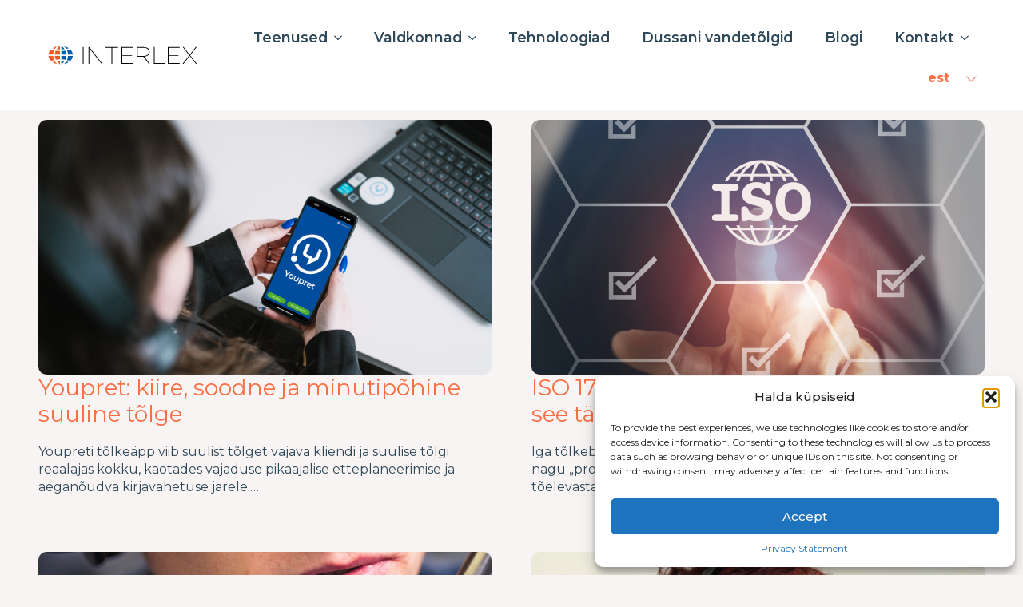

--- FILE ---
content_type: text/html; charset=UTF-8
request_url: https://interlex.ee/blogi/?k=kvaliteet,vandetolk,turundus,riigihanked,tolketeenused
body_size: 16194
content:
<!doctype html>
<html lang="et">
<head>
    <meta charset="UTF-8">
    <meta name="viewport" content="width=device-width, initial-scale=1">
            <link rel='stylesheet' href='https://interlex.ee/wp-content/plugins/dancecraft/plugin/themeless/normalize.min.css'>
        <meta name='robots' content='index, follow, max-image-preview:large, max-snippet:-1, max-video-preview:-1' />
<link rel="alternate" hreflang="en" href="https://interlex.ee/en/blog/" />
<link rel="alternate" hreflang="et" href="https://interlex.ee/blogi/" />
<link rel="alternate" hreflang="x-default" href="https://interlex.ee/blogi/" />
<!-- Google tag (gtag.js) Consent Mode dataLayer added by Site Kit -->
<script type="text/javascript" id="google_gtagjs-js-consent-mode-data-layer">
/* <![CDATA[ */
window.dataLayer = window.dataLayer || [];function gtag(){dataLayer.push(arguments);}
gtag('consent', 'default', {"ad_personalization":"denied","ad_storage":"denied","ad_user_data":"denied","analytics_storage":"denied","functionality_storage":"denied","security_storage":"denied","personalization_storage":"denied","region":["AT","BE","BG","CH","CY","CZ","DE","DK","EE","ES","FI","FR","GB","GR","HR","HU","IE","IS","IT","LI","LT","LU","LV","MT","NL","NO","PL","PT","RO","SE","SI","SK"],"wait_for_update":500});
window._googlesitekitConsentCategoryMap = {"statistics":["analytics_storage"],"marketing":["ad_storage","ad_user_data","ad_personalization"],"functional":["functionality_storage","security_storage"],"preferences":["personalization_storage"]};
window._googlesitekitConsents = {"ad_personalization":"denied","ad_storage":"denied","ad_user_data":"denied","analytics_storage":"denied","functionality_storage":"denied","security_storage":"denied","personalization_storage":"denied","region":["AT","BE","BG","CH","CY","CZ","DE","DK","EE","ES","FI","FR","GB","GR","HR","HU","IE","IS","IT","LI","LT","LU","LV","MT","NL","NO","PL","PT","RO","SE","SI","SK"],"wait_for_update":500};
/* ]]> */
</script>
<!-- End Google tag (gtag.js) Consent Mode dataLayer added by Site Kit -->

	<!-- This site is optimized with the Yoast SEO plugin v26.0 - https://yoast.com/wordpress/plugins/seo/ -->
	<title>Blogi - T&otilde;lkeb&uuml;roo Interlex</title>
	<link rel="canonical" href="https://interlex.ee/blogi/" />
	<meta property="og:locale" content="et_EE" />
	<meta property="og:type" content="article" />
	<meta property="og:title" content="Blogi - T&otilde;lkeb&uuml;roo Interlex" />
	<meta property="og:description" content="Youpret: kiire, soodne ja minutipõhine suuline tõlge Youpreti tõlkeäpp viib suulist tõlget vajava kliendi ja suulise tõlgi reaalajas kokku, kaotades vajaduse pikaajalise etteplaneerimise ja aeganõudva kirjavahetuse järele.&hellip; ISO 17100 sertifitseeritud tõlge – mida see tähendab? Iga tõlkebüroo võib enda reklaamimiseks kasutada selliseid väljendeid nagu „professionaalne“ või „kvaliteetne“ tõlge. Aga kuidas nende tõelevastavust kontrollida? ISO 17100:2015&hellip; [&hellip;]" />
	<meta property="og:url" content="https://interlex.ee/blogi/" />
	<meta property="og:site_name" content="T&otilde;lkeb&uuml;roo Interlex" />
	<meta property="article:publisher" content="https://www.facebook.com/interlex" />
	<meta property="article:modified_time" content="2024-06-27T13:44:17+00:00" />
	<meta name="twitter:card" content="summary_large_image" />
	<script type="application/ld+json" class="yoast-schema-graph">{"@context":"https://schema.org","@graph":[{"@type":"WebPage","@id":"https://interlex.ee/blogi/","url":"https://interlex.ee/blogi/","name":"Blogi - T&otilde;lkeb&uuml;roo Interlex","isPartOf":{"@id":"https://interlex.ee/#website"},"datePublished":"2024-05-13T13:12:53+00:00","dateModified":"2024-06-27T13:44:17+00:00","breadcrumb":{"@id":"https://interlex.ee/blogi/#breadcrumb"},"inLanguage":"et","potentialAction":[{"@type":"ReadAction","target":["https://interlex.ee/blogi/"]}]},{"@type":"BreadcrumbList","@id":"https://interlex.ee/blogi/#breadcrumb","itemListElement":[{"@type":"ListItem","position":1,"name":"Home","item":"https://interlex.ee/"},{"@type":"ListItem","position":2,"name":"Blogi"}]},{"@type":"WebSite","@id":"https://interlex.ee/#website","url":"https://interlex.ee/","name":"Interlex","description":"","publisher":{"@id":"https://interlex.ee/#organization"},"potentialAction":[{"@type":"SearchAction","target":{"@type":"EntryPoint","urlTemplate":"https://interlex.ee/?s={search_term_string}"},"query-input":{"@type":"PropertyValueSpecification","valueRequired":true,"valueName":"search_term_string"}}],"inLanguage":"et"},{"@type":"Organization","@id":"https://interlex.ee/#organization","name":"tõlkebüroo Interlex","url":"https://interlex.ee/","logo":{"@type":"ImageObject","inLanguage":"et","@id":"https://interlex.ee/#/schema/logo/image/","url":"https://interlex.ee/wp-content/uploads/2024/05/interlex-logo.svg","contentUrl":"https://interlex.ee/wp-content/uploads/2024/05/interlex-logo.svg","width":"1024","height":"1024","caption":"tõlkebüroo Interlex"},"image":{"@id":"https://interlex.ee/#/schema/logo/image/"},"sameAs":["https://www.facebook.com/interlex","https://www.linkedin.com/company/interlex-translations","https://www.instagram.com/interlex_media_translations/"]}]}</script>
	<!-- / Yoast SEO plugin. -->


<link rel='dns-prefetch' href='//www.googletagmanager.com' />
<style id='wp-img-auto-sizes-contain-inline-css' type='text/css'>
img:is([sizes=auto i],[sizes^="auto," i]){contain-intrinsic-size:3000px 1500px}
/*# sourceURL=wp-img-auto-sizes-contain-inline-css */
</style>
<link rel='stylesheet' id='wpml-legacy-dropdown-0-css' href='https://interlex.ee/wp-content/plugins/sitepress-multilingual-cms/templates/language-switchers/legacy-dropdown/style.min.css?ver=1' type='text/css' media='all' />
<style id='classic-theme-styles-inline-css' type='text/css'>
/*! This file is auto-generated */
.wp-block-button__link{color:#fff;background-color:#32373c;border-radius:9999px;box-shadow:none;text-decoration:none;padding:calc(.667em + 2px) calc(1.333em + 2px);font-size:1.125em}.wp-block-file__button{background:#32373c;color:#fff;text-decoration:none}
/*# sourceURL=/wp-includes/css/classic-themes.min.css */
</style>
<link rel='stylesheet' id='cmplz-general-css' href='https://interlex.ee/wp-content/plugins/complianz-gdpr-premium/assets/css/cookieblocker.min.css?ver=1759381147' type='text/css' media='all' />
<script type="text/javascript" src="https://interlex.ee/wp-content/plugins/sitepress-multilingual-cms/templates/language-switchers/legacy-dropdown/script.min.js?ver=1" id="wpml-legacy-dropdown-0-js"></script>
<script type="text/javascript" id="wpml-cookie-js-extra">
/* <![CDATA[ */
var wpml_cookies = {"wp-wpml_current_language":{"value":"et","expires":1,"path":"/"}};
var wpml_cookies = {"wp-wpml_current_language":{"value":"et","expires":1,"path":"/"}};
//# sourceURL=wpml-cookie-js-extra
/* ]]> */
</script>
<script type="text/javascript" src="https://interlex.ee/wp-content/plugins/sitepress-multilingual-cms/res/js/cookies/language-cookie.js?ver=482900" id="wpml-cookie-js" defer="defer" data-wp-strategy="defer"></script>
<meta name="generator" content="WPML ver:4.8.2 stt:1,15;" />

		<!-- GA Google Analytics @ https://m0n.co/ga -->
		<script async src="https://www.googletagmanager.com/gtag/js?id=G-CZ3V2289Y1"></script>
		<script>
			window.dataLayer = window.dataLayer || [];
			function gtag(){dataLayer.push(arguments);}
			gtag('js', new Date());
			gtag('config', 'G-CZ3V2289Y1');
		</script>

	<meta name="generator" content="Site Kit by Google 1.162.1" />			<style>.cmplz-hidden {
					display: none !important;
				}</style>
<!-- Google Tag Manager snippet added by Site Kit -->
<script type="text/javascript">
/* <![CDATA[ */

			( function( w, d, s, l, i ) {
				w[l] = w[l] || [];
				w[l].push( {'gtm.start': new Date().getTime(), event: 'gtm.js'} );
				var f = d.getElementsByTagName( s )[0],
					j = d.createElement( s ), dl = l != 'dataLayer' ? '&l=' + l : '';
				j.async = true;
				j.src = 'https://www.googletagmanager.com/gtm.js?id=' + i + dl;
				f.parentNode.insertBefore( j, f );
			} )( window, document, 'script', 'dataLayer', 'GTM-PP5C497V' );
			
/* ]]> */
</script>

<!-- End Google Tag Manager snippet added by Site Kit -->
<link rel="icon" href="https://interlex.ee/wp-content/uploads/2024/06/cropped-Untitled-design-35-32x32.png" sizes="32x32" />
<link rel="icon" href="https://interlex.ee/wp-content/uploads/2024/06/cropped-Untitled-design-35-192x192.png" sizes="192x192" />
<link rel="apple-touch-icon" href="https://interlex.ee/wp-content/uploads/2024/06/cropped-Untitled-design-35-180x180.png" />
<meta name="msapplication-TileImage" content="https://interlex.ee/wp-content/uploads/2024/06/cropped-Untitled-design-35-270x270.png" />
		<style type="text/css" id="wp-custom-css">
			/* ---------- GLOBAL TABLE RESET ---------- */
table {
  width: 100%;
  border-collapse: collapse;
  font-size: 0.95rem;
  color: #0a0a0a;
  margin: 2rem 0;
  background: #ffffff;
  border-radius: 14px;
  overflow: hidden;
  box-shadow: 0 12px 30px rgba(0, 0, 0, 0.06);
}

/* wrapper behavior inside Gutenberg blocks */
.wp-block-table {
  overflow-x: auto;
}

/* ---------- TABLE HEADER ---------- */
table thead {
  background: #f1f5f9; /* soft grey */
}

table thead th {
  padding: 0.9rem 1rem;
  font-weight: 600;
  text-align: left;
  text-transform: uppercase;
  font-size: 0.75rem;
  letter-spacing: 0.03em;
  color: #64748b; /* muted blue-grey */
  border-bottom: 1px solid #e2e8f0;
  white-space: nowrap;
}

/* ---------- TABLE BODY ---------- */
table tbody td, table tbody th {
  padding: 0.9rem 1rem;
  border-bottom: 1px solid #e7ecef;
  vertical-align: middle;
}

/* zebra rows */
table tbody tr:nth-child(even) {
  background: #f8fafc;
}

/* hover effect */
table tbody tr:hover {
  background: rgba(30, 64, 175, 0.07); /* soft blue */
  transition: background 0.2s ease;
}

/* last row cleanup */
table tbody tr:last-child td {
  border-bottom: none;
}

/* numeric right aligned */
table td:last-child,
table th:last-child {
  text-align: right;
  font-variant-numeric: tabular-nums;
}

/* first cell emphasis */
table tbody td:first-child {
  font-weight: 500;
}

/* ---------- BORDERED TABLE SUPPORT ---------- */
table,
.wp-block-table.is-style-regular table {
  border: none !important;
}

/* Gutenberg "stripes" override */
.wp-block-table.is-style-stripes tbody tr:nth-child(odd) {
  background-color: #f8fafc !important;
}

/* ---------- RESPONSIVE ---------- */
.wp-block-table,
table {
  display: block;
  overflow-x: auto;
}


.breakdance-form-dropzone__accepts {
	display: none;
}

.wpml-ls-legacy-dropdown a {
	padding: 15px 10px;
}
.wpml-ls-legacy-dropdown a.wpml-ls-item-toggle, .wpml-ls-legacy-dropdown .wpml-ls-sub-menu {
	border: none;
}
.wpml-ls-legacy-dropdown .wpml-ls-sub-menu a {
	border: none;
	background-color: transparent;
}
header .wpml-ls-sub-menu {
	    background-color: #FFFFFF;
    box-shadow: 0px 4px 20px 0px rgba(0, 0, 0, 0.1);
	border-radius: 5px;
	margin-top: 25px;
}
.wpml-ls-item-toggle {
	border-radius: 5px;

}
.wpml-ls-item-toggle:hover {
	
	    box-shadow: 0px 4px 20px 0px rgba(0, 0, 0, 0.1);
}
.wpml-ls-statics-shortcode_actions:hover .wpml-ls-sub-menu {
	display: block;
}

.breakdance-menu-link:hover, .breakdance-dropdown-link__text:hover, .breakdance-dropdown-toggle:hover {
	color: #FA6F45 !important;
}

.wpml-ls-legacy-dropdown a.wpml-ls-item-toggle:after {
	background-image: url('https://interlex.ee/wp-content/uploads/2024/06/Vector-Down.png');
	border: none;
	width: 14px;
	height: 8px;
}
.wpml-ls-legacy-dropdown a span {
	font-weight: bold;
}
.wpml-ls-legacy-dropdown a.wpml-ls-item-toggle {
	padding: 14px 14px;
}
.wpml-ls-legacy-dropdown a.wpml-ls-item-toggle:hover {
	background-color:#fff;
}

.top-element-right {
	position: absolute;
  right: 0;
  width: 50%;
  top: 0;
  bottom: 0;
  height: 100%;
  padding: 0;
  padding-top: 93px;
}

.top-element-right div, 
.top-element-right figure,
.top-element-left div,
.top-element-left figure {
	height: 100%;
}
.top-element-left .breakdance-image-clip, .top-element-right .breakdance-image-clip {
	display: flex;
	justify-content: flex-end;
}
.top-element-left img,.top-element-right img {
	height: 100%;
	width: auto;
}

.top-element-left {
	position: absolute;
	left: 0;
	top: 0;
	height: 100%;
	padding-top: 93px;
}

body .breakdance .bde-author .ee-author-description {
	align-items: flex-start;
}
@media (max-width: 767px) {
	.bde-wp-menu nav {
		background: #2e4858;
	}
	.bde-wp-menu .breakdance-menu-toggle-icon {
		color: #fff;
	}
	body.breakdance .bde-wp-menu ul li a {
		color: #000;
	}
	.breakdance .bde-wp-menu {
	background-color:#fff !important;
		margin-top: 15px;
		margin-bottom: 15px;
}
	.breakdance .bde-wp-menu nav {
		justify-content: center;
	}
}		</style>
		<!-- [HEADER ASSETS] -->


<link rel="stylesheet" href="https://interlex.ee/wp-content/plugins/dancecraft/subplugins/breakdance-elements/dependencies-files/awesome-menu@1/awesome-menu.css?bd_ver=2.2.0" />
<link rel="stylesheet" href="https://fonts.googleapis.com/css2?family=Montserrat:ital,wght@0,100;0,200;0,300;0,400;0,500;0,600;0,700;0,800;0,900;1,100;1,200;1,300;1,400;1,500;1,600;1,700;1,800;1,900&display=swap" />

<link rel="stylesheet" href="https://interlex.ee/wp-content/uploads/breakdance/css/post-16-defaults.css?v=fbfd30901bc16405c780278b02dc0c57" />

<link rel="stylesheet" href="https://interlex.ee/wp-content/uploads/breakdance/css/post-28-defaults.css?v=4bf19653712c876eff779e74a5f6b2d8" />

<link rel="stylesheet" href="https://interlex.ee/wp-content/uploads/breakdance/css/post-43-defaults.css?v=b050234666871d8d186d28c54b94066c" />

<link rel="stylesheet" href="https://interlex.ee/wp-content/uploads/breakdance/css/global-settings.css?v=6aa6f3c49cba669f8110a40647fa5670" />

<link rel="stylesheet" href="https://interlex.ee/wp-content/uploads/breakdance/css/presets.css?v=d41d8cd98f00b204e9800998ecf8427e" />

<link rel="stylesheet" href="https://interlex.ee/wp-content/uploads/breakdance/css/selectors.css?v=e885965b6e33d3b42c49ed1348a59a6e" />



<link rel="stylesheet" href="https://interlex.ee/wp-content/uploads/breakdance/css/post-16.css?v=b2323186ab2f7338a70e629dedaf407d" />

<link rel="stylesheet" href="https://interlex.ee/wp-content/uploads/breakdance/css/post-28.css?v=fbb4dd2637e01ab9847c2b5f609e008f" />

<link rel="stylesheet" href="https://interlex.ee/wp-content/uploads/breakdance/css/post-43.css?v=e5e7675eabd629fbe1fd9c241bb76c55" />
<!-- [/EOF HEADER ASSETS] --></head>
<body data-cmplz=1 class="wp-singular page-template-default page page-id-28 wp-theme-breakdance-zero breakdance">
    		<!-- Google Tag Manager (noscript) snippet added by Site Kit -->
		<noscript>
			<iframe src="https://www.googletagmanager.com/ns.html?id=GTM-PP5C497V" height="0" width="0" style="display:none;visibility:hidden"></iframe>
		</noscript>
		<!-- End Google Tag Manager (noscript) snippet added by Site Kit -->
		    <header class="bde-header-builder-16-112 bde-header-builder bde-header-builder--sticky bde-header-builder--sticky-scroll-slide">

<div class="bde-header-builder__container"><div class="bde-image-16-104 bde-image">
<figure class="breakdance-image breakdance-image--18">
	<div class="breakdance-image-container">
		<div class="breakdance-image-clip"><a class="breakdance-image-link breakdance-image-link--url" href="https://interlex.ee" target="_self" rel="noopener" data-sub-html="" data-lg-size="-"><img class="breakdance-image-object" src="https://interlex.ee/wp-content/uploads/2024/05/logo-interlex.svg" width="184" height="37" sizes="(max-width: 184px) 100vw, 184px"></a></div>
	</div></figure>

</div><div class="bde-div-16-115 bde-div">
  
  
	



<div class="bde-menu-16-117 bde-menu">


      
        
    <nav class="breakdance-menu breakdance-menu--collapse    ">
    <button class="breakdance-menu-toggle breakdance-menu-toggle--squeeze" type="button" aria-label="Open Menu" aria-expanded="false" aria-controls="menu-117">
                  <span class="breakdance-menu-toggle-icon">
            <span class="breakdance-menu-toggle-lines"></span>
          </span>
            </button>
    
  <ul class="breakdance-menu-list" id="menu-117">
              
  
    <li class="bde-menu-dropdown-16-129 bde-menu-dropdown breakdance-menu-item">
<div class="breakdance-dropdown  breakdance-dropdown--with-link">
    <div class="breakdance-dropdown-toggle">
            
                      
            
            

    
    
    
    
    
    <a class="breakdance-link breakdance-menu-link" href="https://interlex.ee/tolketeenused/" target="_self" data-type="url" aria-expanded="false" aria-controls="dropdown-129" >

          Teenused
            </a>

      
      <button class="breakdance-menu-link-arrow" type="button" aria-expanded="false" aria-controls="dropdown-129" aria-label="Teenused Submenu"></button>
    </div>

    <div class="breakdance-dropdown-floater" aria-hidden="true" id="dropdown-129">
        <div class="breakdance-dropdown-body">
              <div class="breakdance-dropdown-section breakdance-dropdown-section--">
    <div class="breakdance-dropdown-columns">
              <div class="breakdance-dropdown-column ">
          
          <ul class="breakdance-dropdown-links">
                                <li class="breakdance-dropdown-item">
            
            
            

    
    
    
    
    
    <a class="breakdance-link breakdance-dropdown-link" href="https://interlex.ee/tolketeenused/kirjalik-tolge/" target="_self" data-type="url"  >

      
      <span class="breakdance-dropdown-link__label">
                  <span class="breakdance-dropdown-link__text">Inimtõlge</span>
        
              </span>
        </a>

  </li>

                      </ul>
        </div>
              <div class="breakdance-dropdown-column ">
          
          <ul class="breakdance-dropdown-links">
                                <li class="breakdance-dropdown-item">
            
            
            

    
    
    
    
    
    <a class="breakdance-link breakdance-dropdown-link" href="https://interlex.ee/tolketeenused/toimetamine/" target="_self" data-type="url"  >

      
      <span class="breakdance-dropdown-link__label">
                  <span class="breakdance-dropdown-link__text">Toimetamine</span>
        
              </span>
        </a>

  </li>

                      </ul>
        </div>
              <div class="breakdance-dropdown-column ">
          
          <ul class="breakdance-dropdown-links">
                                <li class="breakdance-dropdown-item">
            
            
            

    
    
    
    
    
    <a class="breakdance-link breakdance-dropdown-link" href="https://interlex.ee/tolketeenused/ai-valideerimine/" target="_self" data-type="url"  >

      
      <span class="breakdance-dropdown-link__label">
                  <span class="breakdance-dropdown-link__text">AI-tõlge</span>
        
              </span>
        </a>

  </li>

                      </ul>
        </div>
              <div class="breakdance-dropdown-column ">
          
          <ul class="breakdance-dropdown-links">
                                <li class="breakdance-dropdown-item">
            
            
            

    
    
    
    
    
    <a class="breakdance-link breakdance-dropdown-link" href="https://interlex.ee/tolketeenused/suuline-tolge/" target="_self" data-type="url"  >

      
      <span class="breakdance-dropdown-link__label">
                  <span class="breakdance-dropdown-link__text">Suuline tõlge</span>
        
              </span>
        </a>

  </li>

                      </ul>
        </div>
              <div class="breakdance-dropdown-column ">
          
          <ul class="breakdance-dropdown-links">
                                <li class="breakdance-dropdown-item">
            
            
            

    
    
    
    
    
    <a class="breakdance-link breakdance-dropdown-link" href="https://interlex.ee/tolketeenused/keelesuunad/" target="_self" data-type="url"  >

      
      <span class="breakdance-dropdown-link__label">
                  <span class="breakdance-dropdown-link__text">Keelesuunad</span>
        
              </span>
        </a>

  </li>

                      </ul>
        </div>
              <div class="breakdance-dropdown-column ">
          
          <ul class="breakdance-dropdown-links">
                                <li class="breakdance-dropdown-item">
            
            
            

    
    
    
    
    
    <a class="breakdance-link breakdance-dropdown-link" href="https://interlex.ee/tolketeenused/andmekaeve" target="_self" data-type="url"  >

      
      <span class="breakdance-dropdown-link__label">
                  <span class="breakdance-dropdown-link__text">Andmekaeve</span>
        
              </span>
        </a>

  </li>

                      </ul>
        </div>
          </div>
  </div>


                    </div>
    </div>
</div>

</li><li class="bde-menu-dropdown-16-130 bde-menu-dropdown breakdance-menu-item">
<div class="breakdance-dropdown  breakdance-dropdown--with-link">
    <div class="breakdance-dropdown-toggle">
            
                      
            
            

    
    
    
    
    
    <a class="breakdance-link breakdance-menu-link" href="https://interlex.ee/valdkonnad/" target="_self" data-type="url" aria-expanded="false" aria-controls="dropdown-130" >

          Valdkonnad
            </a>

      
      <button class="breakdance-menu-link-arrow" type="button" aria-expanded="false" aria-controls="dropdown-130" aria-label="Valdkonnad Submenu"></button>
    </div>

    <div class="breakdance-dropdown-floater" aria-hidden="true" id="dropdown-130">
        <div class="breakdance-dropdown-body">
              <div class="breakdance-dropdown-section breakdance-dropdown-section--">
    <div class="breakdance-dropdown-columns">
              <div class="breakdance-dropdown-column ">
          
          <ul class="breakdance-dropdown-links">
                                <li class="breakdance-dropdown-item">
            
            
            

    
    
    
    
    
    <a class="breakdance-link breakdance-dropdown-link" href="https://interlex.ee/valdkonnad/oigustolge/" target="_self" data-type="url"  >

      
      <span class="breakdance-dropdown-link__label">
                  <span class="breakdance-dropdown-link__text">Õigustõlge</span>
        
              </span>
        </a>

  </li>

                      </ul>
        </div>
              <div class="breakdance-dropdown-column ">
          
          <ul class="breakdance-dropdown-links">
                                <li class="breakdance-dropdown-item">
            
            
            

    
    
    
    
    
    <a class="breakdance-link breakdance-dropdown-link" href="https://interlex.ee/valdkonnad/vandetolge/" target="_self" data-type="url"  >

      
      <span class="breakdance-dropdown-link__label">
                  <span class="breakdance-dropdown-link__text">Vandetõlge</span>
        
              </span>
        </a>

  </li>

                      </ul>
        </div>
              <div class="breakdance-dropdown-column ">
          
          <ul class="breakdance-dropdown-links">
                                <li class="breakdance-dropdown-item">
            
            
            

    
    
    
    
    
    <a class="breakdance-link breakdance-dropdown-link" href="https://interlex.ee/valdkonnad/majandustolge/" target="_self" data-type="url"  >

      
      <span class="breakdance-dropdown-link__label">
                  <span class="breakdance-dropdown-link__text">Majandustõlge</span>
        
              </span>
        </a>

  </li>

                      </ul>
        </div>
              <div class="breakdance-dropdown-column ">
          
          <ul class="breakdance-dropdown-links">
                                <li class="breakdance-dropdown-item">
            
            
            

    
    
    
    
    
    <a class="breakdance-link breakdance-dropdown-link" href="https://interlex.ee/valdkonnad/tehnikatolge/" target="_self" data-type="url"  >

      
      <span class="breakdance-dropdown-link__label">
                  <span class="breakdance-dropdown-link__text">Tehnikatõlge</span>
        
              </span>
        </a>

  </li>

                      </ul>
        </div>
              <div class="breakdance-dropdown-column ">
          
          <ul class="breakdance-dropdown-links">
                                <li class="breakdance-dropdown-item">
            
            
            

    
    
    
    
    
    <a class="breakdance-link breakdance-dropdown-link" href="https://interlex.ee/valdkonnad/meditsiinitolge/" target="_self" data-type="url"  >

      
      <span class="breakdance-dropdown-link__label">
                  <span class="breakdance-dropdown-link__text">Meditsiinitõlge</span>
        
              </span>
        </a>

  </li>

                      </ul>
        </div>
              <div class="breakdance-dropdown-column ">
          
          <ul class="breakdance-dropdown-links">
                                <li class="breakdance-dropdown-item">
            
            
            

    
    
    
    
    
    <a class="breakdance-link breakdance-dropdown-link" href="https://interlex.ee/valdkonnad/turundustolge/" target="_self" data-type="url"  >

      
      <span class="breakdance-dropdown-link__label">
                  <span class="breakdance-dropdown-link__text">Turundustõlge</span>
        
              </span>
        </a>

  </li>

                      </ul>
        </div>
              <div class="breakdance-dropdown-column ">
          
          <ul class="breakdance-dropdown-links">
                                <li class="breakdance-dropdown-item">
            
            
            

    
    
    
    
    
    <a class="breakdance-link breakdance-dropdown-link" href="https://interlex.ee/kodulehe-tolge/" target="_self" data-type="url"  >

      
      <span class="breakdance-dropdown-link__label">
                  <span class="breakdance-dropdown-link__text">Kodulehe tõlge</span>
        
              </span>
        </a>

  </li>

                      </ul>
        </div>
              <div class="breakdance-dropdown-column ">
          
          <ul class="breakdance-dropdown-links">
                                <li class="breakdance-dropdown-item">
            
            
            

    
    
    
    
    
    <a class="breakdance-link breakdance-dropdown-link" href="https://interlex.ee/valdkonnad/meedia-ja-subtiitrid/" target="_self" data-type="url"  >

      
      <span class="breakdance-dropdown-link__label">
                  <span class="breakdance-dropdown-link__text">Meedia ja subtiitrid</span>
        
              </span>
        </a>

  </li>

                      </ul>
        </div>
          </div>
  </div>


                    </div>
    </div>
</div>

</li><li class="breakdance-menu-item-16-136 breakdance-menu-item">
        
            
            

    
    
    
    
    
    <a class="breakdance-link breakdance-menu-link" href="https://interlex.ee/tehnoloogiad" target="_self" data-type="url"  >
  Tehnoloogiad
    </a>

</li><li class="breakdance-menu-item-16-137 breakdance-menu-item">
        
            
            

    
    
    
    
    
    <a class="breakdance-link breakdance-menu-link" href="https://interlex.ee/dussan/" target="_self" data-type="url"  >
  Dussani vandetõlgid
    </a>

</li><li class="breakdance-menu-item-16-126 breakdance-menu-item">
        
            
            

    
    
    
    
    
    <a class="breakdance-link breakdance-menu-link" href="https://interlex.ee/blogi/" target="_self" data-type="url"  >
  Blogi
    </a>

</li><li class="bde-menu-dropdown-16-134 bde-menu-dropdown breakdance-menu-item">
<div class="breakdance-dropdown  breakdance-dropdown--with-link">
    <div class="breakdance-dropdown-toggle">
            
                      
            
            

    
    
    
    
    
    <a class="breakdance-link breakdance-menu-link" href="https://interlex.ee/kontakt/" target="_self" data-type="url" aria-expanded="false" aria-controls="dropdown-134" >

          Kontakt
            </a>

      
      <button class="breakdance-menu-link-arrow" type="button" aria-expanded="false" aria-controls="dropdown-134" aria-label="Kontakt Submenu"></button>
    </div>

    <div class="breakdance-dropdown-floater" aria-hidden="true" id="dropdown-134">
        <div class="breakdance-dropdown-body">
              <div class="breakdance-dropdown-section breakdance-dropdown-section--">
    <div class="breakdance-dropdown-columns">
              <div class="breakdance-dropdown-column ">
          
          <ul class="breakdance-dropdown-links">
                                <li class="breakdance-dropdown-item">
            
            
            

    
    
    
    
    
    <a class="breakdance-link breakdance-dropdown-link" href="https://interlex.ee/kontakt/#projektijuhtimine" target="_self" data-type="url"  >

      
      <span class="breakdance-dropdown-link__label">
                  <span class="breakdance-dropdown-link__text">Projektijuhtimine</span>
        
              </span>
        </a>

  </li>

                      </ul>
        </div>
              <div class="breakdance-dropdown-column ">
          
          <ul class="breakdance-dropdown-links">
                                <li class="breakdance-dropdown-item">
            
            
            

    
    
    
    
    
    <a class="breakdance-link breakdance-dropdown-link" href="https://interlex.ee/kontakt/juhtimine" target="_self" data-type="url"  >

      
      <span class="breakdance-dropdown-link__label">
                  <span class="breakdance-dropdown-link__text">Juhtimine</span>
        
              </span>
        </a>

  </li>

                      </ul>
        </div>
          </div>
  </div>


                    </div>
    </div>
</div>

</li>
  </ul>
  </nav>


</div><div class="bde-shortcode-16-132 bde-shortcode">

<div
	 class="wpml-ls-statics-shortcode_actions wpml-ls wpml-ls-legacy-dropdown js-wpml-ls-legacy-dropdown">
	<ul role="menu">

		<li role="none" tabindex="0" class="wpml-ls-slot-shortcode_actions wpml-ls-item wpml-ls-item-et wpml-ls-current-language wpml-ls-last-item wpml-ls-item-legacy-dropdown">
			<a href="#" class="js-wpml-ls-item-toggle wpml-ls-item-toggle" role="menuitem" title="Switch to est">
                <span class="wpml-ls-native" role="menuitem">est</span></a>

			<ul class="wpml-ls-sub-menu" role="menu">
				
					<li class="wpml-ls-slot-shortcode_actions wpml-ls-item wpml-ls-item-en wpml-ls-first-item" role="none">
						<a href="https://interlex.ee/en/blog/" class="wpml-ls-link" role="menuitem" aria-label="Switch to eng" title="Switch to eng">
                            <span class="wpml-ls-native" lang="en">eng</span></a>
					</li>

							</ul>

		</li>

	</ul>
</div>

</div>
</div></div>


</header><section class="bde-section-28-100 bde-section">
  
  
	



<div class="section-container"><div class="bde-post-list-28-101 bde-post-list">
<div class="ee-posts ee-posts-grid">        <article class="ee-post">
            
                                            <a class="ee-post-image-link " href="https://interlex.ee/youpret-suuline-tolge-kaugtolge-ja-tolkeplatvorm/" aria-label="Youpret: kiire, soodne ja minutipõhine suuline tõlge">
                    <div class="ee-post-image">
                        <img width="2560" height="1707" src="https://interlex.ee/wp-content/uploads/2026/01/Youpret-app-scaled.png" class="attachment-full size-full wp-post-image" alt="Youpreti suuline tõlge ja tõlkeplatvorm mobiilis" decoding="async" loading="lazy" srcset="https://interlex.ee/wp-content/uploads/2026/01/Youpret-app-scaled.png 2560w, https://interlex.ee/wp-content/uploads/2026/01/Youpret-app-300x200.png 300w, https://interlex.ee/wp-content/uploads/2026/01/Youpret-app-1024x683.png 1024w, https://interlex.ee/wp-content/uploads/2026/01/Youpret-app-768x512.png 768w, https://interlex.ee/wp-content/uploads/2026/01/Youpret-app-1536x1024.png 1536w, https://interlex.ee/wp-content/uploads/2026/01/Youpret-app-2048x1365.png 2048w" sizes="auto, (max-width: 2560px) 100vw, 2560px" />                    </div>
                </a>
            
            
            <div class="ee-post-wrap">
                
                                    <h3 class="ee-post-title">
                        <a class="ee-post-title-link" href="https://interlex.ee/youpret-suuline-tolge-kaugtolge-ja-tolkeplatvorm/" >
                            Youpret: kiire, soodne ja minutipõhine suuline tõlge                        </a>
                    </h3>
                                    <div class="ee-post-content">
                        Youpreti tõlkeäpp viib suulist tõlget vajava kliendi ja suulise tõlgi reaalajas kokku, kaotades vajaduse pikaajalise etteplaneerimise ja aeganõudva kirjavahetuse järele.&hellip;                    </div>
                
                
            </div>

                    </article>

            <article class="ee-post">
            
                                            <a class="ee-post-image-link " href="https://interlex.ee/iso-17100-sertifitseeritud-tolge-mida-see-tahendab/" aria-label="ISO 17100 sertifitseeritud tõlge – mida see tähendab?">
                    <div class="ee-post-image">
                        <img width="1093" height="955" src="https://interlex.ee/wp-content/uploads/2025/11/ISO-17100-1.png" class="attachment-full size-full wp-post-image" alt="ISO 17100 sertifikaat" decoding="async" loading="lazy" srcset="https://interlex.ee/wp-content/uploads/2025/11/ISO-17100-1.png 1093w, https://interlex.ee/wp-content/uploads/2025/11/ISO-17100-1-300x262.png 300w, https://interlex.ee/wp-content/uploads/2025/11/ISO-17100-1-1024x895.png 1024w, https://interlex.ee/wp-content/uploads/2025/11/ISO-17100-1-768x671.png 768w" sizes="auto, (max-width: 1093px) 100vw, 1093px" />                    </div>
                </a>
            
            
            <div class="ee-post-wrap">
                
                                    <h3 class="ee-post-title">
                        <a class="ee-post-title-link" href="https://interlex.ee/iso-17100-sertifitseeritud-tolge-mida-see-tahendab/" >
                            ISO 17100 sertifitseeritud tõlge – mida see tähendab?                        </a>
                    </h3>
                                    <div class="ee-post-content">
                        Iga tõlkebüroo võib enda reklaamimiseks kasutada selliseid väljendeid nagu „professionaalne“ või „kvaliteetne“ tõlge. Aga kuidas nende tõelevastavust kontrollida? ISO 17100:2015&hellip;                    </div>
                
                
            </div>

                    </article>

            <article class="ee-post">
            
                                            <a class="ee-post-image-link " href="https://interlex.ee/kas-valida-sunkroontolketehnika-voi-giidikomplektid/" aria-label="Suulise tõlke tehnika">
                    <div class="ee-post-image">
                        <img width="1080" height="1080" src="https://interlex.ee/wp-content/uploads/2025/11/suulise-tolke-tehnika.png" class="attachment-full size-full wp-post-image" alt="suuline tõlge" decoding="async" loading="lazy" srcset="https://interlex.ee/wp-content/uploads/2025/11/suulise-tolke-tehnika.png 1080w, https://interlex.ee/wp-content/uploads/2025/11/suulise-tolke-tehnika-300x300.png 300w, https://interlex.ee/wp-content/uploads/2025/11/suulise-tolke-tehnika-1024x1024.png 1024w, https://interlex.ee/wp-content/uploads/2025/11/suulise-tolke-tehnika-150x150.png 150w, https://interlex.ee/wp-content/uploads/2025/11/suulise-tolke-tehnika-768x768.png 768w" sizes="auto, (max-width: 1080px) 100vw, 1080px" />                    </div>
                </a>
            
            
            <div class="ee-post-wrap">
                
                                    <h3 class="ee-post-title">
                        <a class="ee-post-title-link" href="https://interlex.ee/kas-valida-sunkroontolketehnika-voi-giidikomplektid/" >
                            Suulise tõlke tehnika                        </a>
                    </h3>
                                    <div class="ee-post-content">
                        Enamasti on suulise tõlke osutamiseks vajalik tõlkidele tellida ka tõlketehnika. Kõige laialdasemalt on kasutusel sünkroontõlketehnika, mis sobib konverentsidele ja koolitustele.&hellip;                    </div>
                
                
            </div>

                    </article>

            <article class="ee-post">
            
                                            <a class="ee-post-image-link " href="https://interlex.ee/suuline-tolge-mida-tellija-teadma-peaks/" aria-label="Suuline tõlge – mida tellija teadma peaks">
                    <div class="ee-post-image">
                        <img width="1500" height="1000" src="https://interlex.ee/wp-content/uploads/2025/06/Suuline-tolge.jpg" class="attachment-full size-full wp-post-image" alt="suuline kaugtõlge" decoding="async" loading="lazy" srcset="https://interlex.ee/wp-content/uploads/2025/06/Suuline-tolge.jpg 1500w, https://interlex.ee/wp-content/uploads/2025/06/Suuline-tolge-300x200.jpg 300w, https://interlex.ee/wp-content/uploads/2025/06/Suuline-tolge-1024x683.jpg 1024w, https://interlex.ee/wp-content/uploads/2025/06/Suuline-tolge-768x512.jpg 768w" sizes="auto, (max-width: 1500px) 100vw, 1500px" />                    </div>
                </a>
            
            
            <div class="ee-post-wrap">
                
                                    <h3 class="ee-post-title">
                        <a class="ee-post-title-link" href="https://interlex.ee/suuline-tolge-mida-tellija-teadma-peaks/" >
                            Suuline tõlge – mida tellija teadma peaks                        </a>
                    </h3>
                                    <div class="ee-post-content">
                        Globaliseeruvas maailmas on suuline tõlge olulisem kui kunagi varem. Rahvusvahelised ärikohtumised, konverentsid, koolitused ja diplomaatilised läbirääkimised vajavad sageli professionaalsete suuliste&hellip;                    </div>
                
                
            </div>

                    </article>

            <article class="ee-post">
            
                                            <a class="ee-post-image-link " href="https://interlex.ee/liitsime-interlexiga-tutarettevotte-dussan-ou/" aria-label="Liitsime Interlexiga tütarettevõtte Dussan OÜ">
                    <div class="ee-post-image">
                        <img width="1920" height="1080" src="https://interlex.ee/wp-content/uploads/2024/08/pilt1_53604.jpg" class="attachment-full size-full wp-post-image" alt="" decoding="async" loading="lazy" srcset="https://interlex.ee/wp-content/uploads/2024/08/pilt1_53604.jpg 1920w, https://interlex.ee/wp-content/uploads/2024/08/pilt1_53604-300x169.jpg 300w, https://interlex.ee/wp-content/uploads/2024/08/pilt1_53604-1024x576.jpg 1024w, https://interlex.ee/wp-content/uploads/2024/08/pilt1_53604-768x432.jpg 768w, https://interlex.ee/wp-content/uploads/2024/08/pilt1_53604-1536x864.jpg 1536w" sizes="auto, (max-width: 1920px) 100vw, 1920px" />                    </div>
                </a>
            
            
            <div class="ee-post-wrap">
                
                                    <h3 class="ee-post-title">
                        <a class="ee-post-title-link" href="https://interlex.ee/liitsime-interlexiga-tutarettevotte-dussan-ou/" >
                            Liitsime Interlexiga tütarettevõtte Dussan OÜ                        </a>
                    </h3>
                                    <div class="ee-post-content">
                        Meil on rõõm teatada, et oleme liitnud Interlexiga oma tütarettevõtte Dussan OÜ, Eesti juhtiva vandetõlgetele spetsialiseerunud tõlkebüroo, kes on tegutsenud&hellip;                    </div>
                
                
            </div>

                    </article>

            <article class="ee-post">
            
                                            <a class="ee-post-image-link " href="https://interlex.ee/vandetolge-mida-enne-tolke-tellimist-silmas-pidada/" aria-label="Vandetõlge – mida enne tõlke tellimist silmas pidada?">
                    <div class="ee-post-image">
                        <img width="2560" height="1702" src="https://interlex.ee/wp-content/uploads/2025/02/vandetolge.jpg" class="attachment-full size-full wp-post-image" alt="vandetõlge" decoding="async" loading="lazy" srcset="https://interlex.ee/wp-content/uploads/2025/02/vandetolge.jpg 2560w, https://interlex.ee/wp-content/uploads/2025/02/vandetolge-300x199.jpg 300w, https://interlex.ee/wp-content/uploads/2025/02/vandetolge-1024x681.jpg 1024w, https://interlex.ee/wp-content/uploads/2025/02/vandetolge-768x511.jpg 768w, https://interlex.ee/wp-content/uploads/2025/02/vandetolge-1536x1021.jpg 1536w, https://interlex.ee/wp-content/uploads/2025/02/vandetolge-2048x1362.jpg 2048w" sizes="auto, (max-width: 2560px) 100vw, 2560px" />                    </div>
                </a>
            
            
            <div class="ee-post-wrap">
                
                                    <h3 class="ee-post-title">
                        <a class="ee-post-title-link" href="https://interlex.ee/vandetolge-mida-enne-tolke-tellimist-silmas-pidada/" >
                            Vandetõlge – mida enne tõlke tellimist silmas pidada?                        </a>
                    </h3>
                                    <div class="ee-post-content">
                        Tellid esimest korda vandetõlget? Pole kindel, kas vajad vandetõlget või tavatõlget? Aitame sul leida vastused tihti tekkivatele küsimustele. Millal on&hellip;                    </div>
                
                
            </div>

                    </article>

            <article class="ee-post">
            
                                            <a class="ee-post-image-link " href="https://interlex.ee/kaugtoo-valismaalt-kogu-tiimiga-kas-lihtsalt-lobus-voi-voit-ka-kliendile/" aria-label="Tiimiga välismaal kaugtööd tegemas: kas lihtsalt tore vaheldus või kasulik ka kliendile?">
                    <div class="ee-post-image">
                        <img width="2560" height="1440" src="https://interlex.ee/wp-content/uploads/2024/11/Image_20241113_133040_727-scaled.jpeg" class="attachment-full size-full wp-post-image" alt="" decoding="async" loading="lazy" srcset="https://interlex.ee/wp-content/uploads/2024/11/Image_20241113_133040_727-scaled.jpeg 2560w, https://interlex.ee/wp-content/uploads/2024/11/Image_20241113_133040_727-300x169.jpeg 300w, https://interlex.ee/wp-content/uploads/2024/11/Image_20241113_133040_727-1024x576.jpeg 1024w, https://interlex.ee/wp-content/uploads/2024/11/Image_20241113_133040_727-768x432.jpeg 768w, https://interlex.ee/wp-content/uploads/2024/11/Image_20241113_133040_727-1536x864.jpeg 1536w, https://interlex.ee/wp-content/uploads/2024/11/Image_20241113_133040_727-2048x1152.jpeg 2048w" sizes="auto, (max-width: 2560px) 100vw, 2560px" />                    </div>
                </a>
            
            
            <div class="ee-post-wrap">
                
                                    <h3 class="ee-post-title">
                        <a class="ee-post-title-link" href="https://interlex.ee/kaugtoo-valismaalt-kogu-tiimiga-kas-lihtsalt-lobus-voi-voit-ka-kliendile/" >
                            Tiimiga välismaal kaugtööd tegemas: kas lihtsalt tore vaheldus või kasulik ka kliendile?                        </a>
                    </h3>
                                    <div class="ee-post-content">
                        Oktoobrikuu möödus meil üsna hoogsalt ja põnevalt, sest tähistasime Interlexi 27. tegutsemisaastat ja lendasime selle puhul tiimiga Horvaatiasse, Dubrovnikusse kaugtööd&hellip;                    </div>
                
                
            </div>

                    </article>

            <article class="ee-post">
            
                                            <a class="ee-post-image-link " href="https://interlex.ee/inimese-valideeritud-ai-tolge/" aria-label="Inimese valideeritud AI-tõlge">
                    <div class="ee-post-image">
                        <img width="1024" height="1024" src="https://interlex.ee/wp-content/uploads/2024/09/a-photo-of-a-white-person-working-at-a-desk-with-m-ex93N4jDSkCBGeA5PXiosQ-LxdobmmtQ6ignLaL4ozusw.jpeg" class="attachment-full size-full wp-post-image" alt="" decoding="async" loading="lazy" srcset="https://interlex.ee/wp-content/uploads/2024/09/a-photo-of-a-white-person-working-at-a-desk-with-m-ex93N4jDSkCBGeA5PXiosQ-LxdobmmtQ6ignLaL4ozusw.jpeg 1024w, https://interlex.ee/wp-content/uploads/2024/09/a-photo-of-a-white-person-working-at-a-desk-with-m-ex93N4jDSkCBGeA5PXiosQ-LxdobmmtQ6ignLaL4ozusw-300x300.jpeg 300w, https://interlex.ee/wp-content/uploads/2024/09/a-photo-of-a-white-person-working-at-a-desk-with-m-ex93N4jDSkCBGeA5PXiosQ-LxdobmmtQ6ignLaL4ozusw-150x150.jpeg 150w, https://interlex.ee/wp-content/uploads/2024/09/a-photo-of-a-white-person-working-at-a-desk-with-m-ex93N4jDSkCBGeA5PXiosQ-LxdobmmtQ6ignLaL4ozusw-768x768.jpeg 768w" sizes="auto, (max-width: 1024px) 100vw, 1024px" />                    </div>
                </a>
            
            
            <div class="ee-post-wrap">
                
                                    <h3 class="ee-post-title">
                        <a class="ee-post-title-link" href="https://interlex.ee/inimese-valideeritud-ai-tolge/" >
                            Inimese valideeritud AI-tõlge                        </a>
                    </h3>
                                    <div class="ee-post-content">
                        Inimese valideeritud AI-tõlke puhul luuakse keelemudeli abil tõlge, mida inimene seejärel kontrollib ja vajadusel muudab. See võimaldab tõlkida suuri mahte&hellip;                    </div>
                
                
            </div>

                    </article>

    </div><div class="bde-posts-pagination bde-posts-navigation-numbers"><ul><li class="bde-posts-navigation-numbers--active"><a class="is-active" href='https://interlex.ee/blogi/?k=kvaliteet%2Cvandetolk%2Cturundus%2Criigihanked%2Ctolketeenused'>1</a></li><li ><a  href='https://interlex.ee/blogi/page/2/?k=kvaliteet%2Cvandetolk%2Cturundus%2Criigihanked%2Ctolketeenused'>2</a></li><li ><a  href='https://interlex.ee/blogi/page/3/?k=kvaliteet%2Cvandetolk%2Cturundus%2Criigihanked%2Ctolketeenused'>3</a></li><li ><a  href='https://interlex.ee/blogi/page/4/?k=kvaliteet%2Cvandetolk%2Cturundus%2Criigihanked%2Ctolketeenused'>4</a></li><li ><a  href='https://interlex.ee/blogi/page/5/?k=kvaliteet%2Cvandetolk%2Cturundus%2Criigihanked%2Ctolketeenused'>5</a></li><li ><a  href='https://interlex.ee/blogi/page/6/?k=kvaliteet%2Cvandetolk%2Cturundus%2Criigihanked%2Ctolketeenused'>6</a></li><li ><a  href='https://interlex.ee/blogi/page/7/?k=kvaliteet%2Cvandetolk%2Cturundus%2Criigihanked%2Ctolketeenused'>7</a></li><li ><a  href='https://interlex.ee/blogi/page/8/?k=kvaliteet%2Cvandetolk%2Cturundus%2Criigihanked%2Ctolketeenused'>8</a></li><li ><a  href='https://interlex.ee/blogi/page/9/?k=kvaliteet%2Cvandetolk%2Cturundus%2Criigihanked%2Ctolketeenused'>9</a></li><li ><a  href='https://interlex.ee/blogi/page/10/?k=kvaliteet%2Cvandetolk%2Cturundus%2Criigihanked%2Ctolketeenused'>10</a></li></ul></div>
</div></div>
</section><section class="bde-section-43-130 bde-section">
  
  
	



<div class="section-container"><div class="bde-columns-43-131 bde-columns"><div class="bde-column-43-134 bde-column">
  
  
	



<div class="bde-image-43-155 bde-image">
<figure class="breakdance-image breakdance-image--893">
	<div class="breakdance-image-container">
		<div class="breakdance-image-clip"><img class="breakdance-image-object" src="https://interlex.ee/wp-content/uploads/2024/05/interlex-logo-1.svg" width="440.9" height="91.4" sizes="(max-width: 440px) 100vw, 440px"></div>
	</div></figure>

</div><div class="bde-rich-text-43-107 bde-rich-text breakdance-rich-text-styles">
<p><a href="mailto:info@interlex.ee">info@interlex.ee</a></p><p><a href="http://teL:+3725055824" data-wplink-url-error="true">+372 505 5824</a>, <a href="tel:+3726309660">+372 630 9660</a></p><p> </p>
</div><div class="bde-social-icons-43-108 bde-social-icons">
                  
            
            

    
    
    
    
    
    <a class="breakdance-link bde-social-icons__icon-wrapper bde-social-icons__icon-facebook" href="https://www.facebook.com/interlex/?_ga=2.145239732.1246559163.1715591341-1742158126.1715591341" target="_self" data-type="url" aria-label="facebook" >

             <svg xmlns="http://www.w3.org/2000/svg" width="100%" viewBox="0 0 24 24">
            <path d="M9 8h-3v4h3v12h5v-12h3.642l.358-4h-4v-1.667c0-.955.192-1.333 1.115-1.333h2.885v-5h-3.808c-3.596 0-5.192 1.583-5.192 4.615v3.385z"/>
       </svg>
              </a>

                    
            
            

    
    
    
    
    
    <a class="breakdance-link bde-social-icons__icon-wrapper bde-social-icons__icon-instagram" href="#" target="_self" data-type="url" aria-label="instagram" >

             <svg xmlns="http://www.w3.org/2000/svg" width="100%" viewBox="0 0 24 24">
            <path d="M12 2.163c3.204 0 3.584.012 4.85.07 3.252.148 4.771 1.691 4.919 4.919.058 1.265.069 1.645.069 4.849 0 3.205-.012 3.584-.069 4.849-.149 3.225-1.664 4.771-4.919 4.919-1.266.058-1.644.07-4.85.07-3.204 0-3.584-.012-4.849-.07-3.26-.149-4.771-1.699-4.919-4.92-.058-1.265-.07-1.644-.07-4.849 0-3.204.013-3.583.07-4.849.149-3.227 1.664-4.771 4.919-4.919 1.266-.057 1.645-.069 4.849-.069zm0-2.163c-3.259 0-3.667.014-4.947.072-4.358.2-6.78 2.618-6.98 6.98-.059 1.281-.073 1.689-.073 4.948 0 3.259.014 3.668.072 4.948.2 4.358 2.618 6.78 6.98 6.98 1.281.058 1.689.072 4.948.072 3.259 0 3.668-.014 4.948-.072 4.354-.2 6.782-2.618 6.979-6.98.059-1.28.073-1.689.073-4.948 0-3.259-.014-3.667-.072-4.947-.196-4.354-2.617-6.78-6.979-6.98-1.281-.059-1.69-.073-4.949-.073zm0 5.838c-3.403 0-6.162 2.759-6.162 6.162s2.759 6.163 6.162 6.163 6.162-2.759 6.162-6.163c0-3.403-2.759-6.162-6.162-6.162zm0 10.162c-2.209 0-4-1.79-4-4 0-2.209 1.791-4 4-4s4 1.791 4 4c0 2.21-1.791 4-4 4zm6.406-11.845c-.796 0-1.441.645-1.441 1.44s.645 1.44 1.441 1.44c.795 0 1.439-.645 1.439-1.44s-.644-1.44-1.439-1.44z"/>
       </svg>
              </a>

                    
            
            

    
    
    
    
    
    <a class="breakdance-link bde-social-icons__icon-wrapper bde-social-icons__icon-linkedin" href="https://www.linkedin.com/company/interlex-translations/" target="_blank" data-type="url" aria-label="linkedin" >

             <svg xmlns="http://www.w3.org/2000/svg" width="100%" viewBox="-4 -2 32 32">
            <path d="M4.98 3.5c0 1.381-1.11 2.5-2.48 2.5s-2.48-1.119-2.48-2.5c0-1.38 1.11-2.5 2.48-2.5s2.48 1.12 2.48 2.5zm.02 4.5h-5v16h5v-16zm7.982 0h-4.968v16h4.969v-8.399c0-4.67 6.029-5.052 6.029 0v8.399h4.988v-10.131c0-7.88-8.922-7.593-11.018-3.714v-2.155z"/>
       </svg>
              </a>

    
</div>
</div><div class="bde-column-43-132 bde-column">
  
  
	



<div class="bde-rich-text-43-110 bde-rich-text breakdance-rich-text-styles">
<p><span style="color: #f8f4f4;"><strong><a style="color: #f8f4f4;" href="https://interlex.ee/wp-content/uploads/2024/06/privaatsus.pdf">Privaatsustingimused</a></strong></span></p><p><a href="https://interlex.ee/wp-content/uploads/2024/06/tuuptingimused.pdf"><span style="color: #f8f4f4;"><strong>Tüüptingimused</strong></span></a></p><p><a href="https://interlex.ee/blogi/"><span style="color: #f8f4f4;"><strong>Blogi</strong></span></a></p><p><a href="https://interlex.ee/kkk/"><span style="color: #f8f4f4;"><strong>KKK</strong></span></a></p>
</div>
</div><div class="bde-column-43-133 bde-column">
  
  
	



<div class="bde-rich-text-43-109 bde-rich-text breakdance-rich-text-styles">
<p><a href="https://interlex.ee/hinnaparing/"><strong>Hinnapäring</strong></a></p><p><a href="https://interlex.ee/tolketeenused/"><strong>Tõlketeenused</strong></a></p><p><a href="https://interlex.ee/valdkonnad/"><strong>Valdkonnad</strong></a></p><p> </p>
</div>
</div><div class="bde-column-43-116 bde-column">
  
  
	



<div class="bde-button-43-111 bde-button">
    
                                    
    
    
    
    
            
                    
            
            

    
    
    
    
    
    <a class="breakdance-link button-atom button-atom--custom bde-button__button" href="https://interlex.ee/hinnaparing/" target="_self" data-type="url"  >

    
        <span class="button-atom__text">Küsi pakkumist</span>

        
        
                </a>

    


</div><div class="bde-button-43-156 bde-button">
    
                                    
    
    
    
    
            
                    
            
            

    
    
    
    
    
    <a class="breakdance-link button-atom button-atom--custom bde-button__button" href="https://interlex.s.xtrf.eu/customers/#/sign-in/" target="_blank" data-type="url"  >

    
        <span class="button-atom__text">Kliendiportaal</span>

        
        
                </a>

    


</div><div class="bde-button-43-147 bde-button">
    
                                    
    
    
    
    
            
                    
            
            

    
    
    
    
    
    <a class="breakdance-link button-atom button-atom--custom bde-button__button" href="https://interlex.s.xtrf.eu/vendors/#/sign-up/" target="_blank" data-type="url"  >

    
        <span class="button-atom__text">Vabakutselise portaal</span>

        
        
                </a>

    


</div>
</div></div><div class="bde-fancy-divider-43-152 bde-fancy-divider">


<div class="bde-fancy-divider__wrapper">
  <div class="bde-fancy-divider__separator   ">
  	  </div>
</div>

</div><div class="bde-columns-43-149 bde-columns"><div class="bde-column-43-150 bde-column">
  
  
	



<div class="bde-text-43-153 bde-text">
Interlex 2025
</div>
</div><div class="bde-column-43-151 bde-column">
  
  
	



<div class="bde-logo-list-43-154 bde-logo-list gradient-overlay__both un-static-image-grid">

                            
            
            

    
    
    
    
    
    <a class="breakdance-link un-logo-bar__logo-wrapper" href="http://amcham.ee/" target="_blank" data-type="url"  >

        	<img class="breakdance-image-object" src="https://interlex.ee/wp-content/uploads/2024/05/koda-1.png" width="192" height="72" sizes="(max-width: 192px) 100vw, 192px">
     	    </a>

                                  
            
            

    
    
    
    
    
    <a class="breakdance-link un-logo-bar__logo-wrapper" href="http://www.eulogia.eu/" target="_blank" data-type="url"  >

        	<img class="breakdance-image-object" src="https://interlex.ee/wp-content/uploads/2024/05/eulogia-1.png" width="192" height="72" sizes="(max-width: 192px) 100vw, 192px">
     	    </a>

                </div>
</div></div></div>
</section>    <script type="speculationrules">
{"prefetch":[{"source":"document","where":{"and":[{"href_matches":"/*"},{"not":{"href_matches":["/wp-*.php","/wp-admin/*","/wp-content/uploads/*","/wp-content/*","/wp-content/plugins/*","/wp-content/plugins/dancecraft/plugin/themeless/themes/breakdance-zero/*","/*\\?(.+)"]}},{"not":{"selector_matches":"a[rel~=\"nofollow\"]"}},{"not":{"selector_matches":".no-prefetch, .no-prefetch a"}}]},"eagerness":"conservative"}]}
</script>

<!-- Consent Management powered by Complianz | GDPR/CCPA Cookie Consent https://wordpress.org/plugins/complianz-gdpr -->
<div id="cmplz-cookiebanner-container"><div class="cmplz-cookiebanner cmplz-hidden banner-1 banner-a optin cmplz-bottom-right cmplz-categories-type-view-preferences" aria-modal="true" data-nosnippet="true" role="dialog" aria-live="polite" aria-labelledby="cmplz-header-1-optin" aria-describedby="cmplz-message-1-optin">
	<div class="cmplz-header">
		<div class="cmplz-logo"></div>
		<div class="cmplz-title" id="cmplz-header-1-optin">Halda küpsiseid</div>
		<div class="cmplz-close" tabindex="0" role="button" aria-label="Sulge dialoogiaken">
			<svg aria-hidden="true" focusable="false" data-prefix="fas" data-icon="times" class="svg-inline--fa fa-times fa-w-11" role="img" xmlns="http://www.w3.org/2000/svg" viewBox="0 0 352 512"><path fill="currentColor" d="M242.72 256l100.07-100.07c12.28-12.28 12.28-32.19 0-44.48l-22.24-22.24c-12.28-12.28-32.19-12.28-44.48 0L176 189.28 75.93 89.21c-12.28-12.28-32.19-12.28-44.48 0L9.21 111.45c-12.28 12.28-12.28 32.19 0 44.48L109.28 256 9.21 356.07c-12.28 12.28-12.28 32.19 0 44.48l22.24 22.24c12.28 12.28 32.2 12.28 44.48 0L176 322.72l100.07 100.07c12.28 12.28 32.2 12.28 44.48 0l22.24-22.24c12.28-12.28 12.28-32.19 0-44.48L242.72 256z"></path></svg>
		</div>
	</div>

	<div class="cmplz-divider cmplz-divider-header"></div>
	<div class="cmplz-body">
		<div class="cmplz-message" id="cmplz-message-1-optin"><p>Parima kasutuskogemuse pakkumiseks kasutame tehnoloogiaid, nagu küpsised, et salvestada ja/või juurdepääsuks seadme teabele. Nendele tehnoloogiatele nõusoleku andmine võimaldab meil töödelda andmeid, nagu sirvimiskäitumine või ainulaadsed ID-d sellel saidil. Nõusoleku mitte andmine või selle tagasivõtmine võib negatiivselt mõjutada teatud funktsioone ja võimalusi.</p></div>
		<!-- categories start -->
		<div class="cmplz-categories">
			<details class="cmplz-category cmplz-functional" >
				<summary>
						<span class="cmplz-category-header">
							<span class="cmplz-category-title">Funktsionaalne</span>
							<span class='cmplz-always-active'>
								<span class="cmplz-banner-checkbox">
									<input type="checkbox"
										   id="cmplz-functional-optin"
										   data-category="cmplz_functional"
										   class="cmplz-consent-checkbox cmplz-functional"
										   size="40"
										   value="1"/>
									<label class="cmplz-label" for="cmplz-functional-optin"><span class="screen-reader-text">Funktsionaalne</span></label>
								</span>
								Always active							</span>
							<span class="cmplz-icon cmplz-open">
								<svg xmlns="http://www.w3.org/2000/svg" viewBox="0 0 448 512"  height="18" ><path d="M224 416c-8.188 0-16.38-3.125-22.62-9.375l-192-192c-12.5-12.5-12.5-32.75 0-45.25s32.75-12.5 45.25 0L224 338.8l169.4-169.4c12.5-12.5 32.75-12.5 45.25 0s12.5 32.75 0 45.25l-192 192C240.4 412.9 232.2 416 224 416z"/></svg>
							</span>
						</span>
				</summary>
				<div class="cmplz-description">
					<span class="cmplz-description-functional">Tehniline salvestamine või juurdepääs on rangelt vajalik selleks, et võimaldada tellija või kasutaja poolt selgesõnaliselt nõutud teenuse kasutamist või elektroonilise sidevõrgu kaudu teabe edastamise ainsa eesmärgi täitmiseks.</span>
				</div>
			</details>

			<details class="cmplz-category cmplz-preferences" >
				<summary>
						<span class="cmplz-category-header">
							<span class="cmplz-category-title">Preferences</span>
							<span class="cmplz-banner-checkbox">
								<input type="checkbox"
									   id="cmplz-preferences-optin"
									   data-category="cmplz_preferences"
									   class="cmplz-consent-checkbox cmplz-preferences"
									   size="40"
									   value="1"/>
								<label class="cmplz-label" for="cmplz-preferences-optin"><span class="screen-reader-text">Preferences</span></label>
							</span>
							<span class="cmplz-icon cmplz-open">
								<svg xmlns="http://www.w3.org/2000/svg" viewBox="0 0 448 512"  height="18" ><path d="M224 416c-8.188 0-16.38-3.125-22.62-9.375l-192-192c-12.5-12.5-12.5-32.75 0-45.25s32.75-12.5 45.25 0L224 338.8l169.4-169.4c12.5-12.5 32.75-12.5 45.25 0s12.5 32.75 0 45.25l-192 192C240.4 412.9 232.2 416 224 416z"/></svg>
							</span>
						</span>
				</summary>
				<div class="cmplz-description">
					<span class="cmplz-description-preferences">The technical storage or access is necessary for the legitimate purpose of storing preferences that are not requested by the subscriber or user.</span>
				</div>
			</details>

			<details class="cmplz-category cmplz-statistics" >
				<summary>
						<span class="cmplz-category-header">
							<span class="cmplz-category-title">Statistika</span>
							<span class="cmplz-banner-checkbox">
								<input type="checkbox"
									   id="cmplz-statistics-optin"
									   data-category="cmplz_statistics"
									   class="cmplz-consent-checkbox cmplz-statistics"
									   size="40"
									   value="1"/>
								<label class="cmplz-label" for="cmplz-statistics-optin"><span class="screen-reader-text">Statistika</span></label>
							</span>
							<span class="cmplz-icon cmplz-open">
								<svg xmlns="http://www.w3.org/2000/svg" viewBox="0 0 448 512"  height="18" ><path d="M224 416c-8.188 0-16.38-3.125-22.62-9.375l-192-192c-12.5-12.5-12.5-32.75 0-45.25s32.75-12.5 45.25 0L224 338.8l169.4-169.4c12.5-12.5 32.75-12.5 45.25 0s12.5 32.75 0 45.25l-192 192C240.4 412.9 232.2 416 224 416z"/></svg>
							</span>
						</span>
				</summary>
				<div class="cmplz-description">
					<span class="cmplz-description-statistics">Tehniline salvestamine või juurdepääs, mida kasutatakse ainult statistilistel eesmärkidel.</span>
					<span class="cmplz-description-statistics-anonymous">The technical storage or access that is used exclusively for anonymous statistical purposes. Without a subpoena, voluntary compliance on the part of your Internet Service Provider, or additional records from a third party, information stored or retrieved for this purpose alone cannot usually be used to identify you.</span>
				</div>
			</details>
			<details class="cmplz-category cmplz-marketing" >
				<summary>
						<span class="cmplz-category-header">
							<span class="cmplz-category-title">Turundus</span>
							<span class="cmplz-banner-checkbox">
								<input type="checkbox"
									   id="cmplz-marketing-optin"
									   data-category="cmplz_marketing"
									   class="cmplz-consent-checkbox cmplz-marketing"
									   size="40"
									   value="1"/>
								<label class="cmplz-label" for="cmplz-marketing-optin"><span class="screen-reader-text">Turundus</span></label>
							</span>
							<span class="cmplz-icon cmplz-open">
								<svg xmlns="http://www.w3.org/2000/svg" viewBox="0 0 448 512"  height="18" ><path d="M224 416c-8.188 0-16.38-3.125-22.62-9.375l-192-192c-12.5-12.5-12.5-32.75 0-45.25s32.75-12.5 45.25 0L224 338.8l169.4-169.4c12.5-12.5 32.75-12.5 45.25 0s12.5 32.75 0 45.25l-192 192C240.4 412.9 232.2 416 224 416z"/></svg>
							</span>
						</span>
				</summary>
				<div class="cmplz-description">
					<span class="cmplz-description-marketing">Tehniline salvestamine või juurdepääs on vajalik kasutajaprofiilide loomiseks reklaami saatmiseks või kasutaja jälgimiseks ühel või mitmel veebisaidil sarnastel turunduseesmärkidel.</span>
				</div>
			</details>
		</div><!-- categories end -->
			</div>

	<div class="cmplz-links cmplz-information">
		<a class="cmplz-link cmplz-manage-options cookie-statement" href="#" data-relative_url="#cmplz-manage-consent-container">Manage options</a>
		<a class="cmplz-link cmplz-manage-third-parties cookie-statement" href="#" data-relative_url="#cmplz-cookies-overview">Manage services</a>
		<a class="cmplz-link cmplz-manage-vendors tcf cookie-statement" href="#" data-relative_url="#cmplz-tcf-wrapper">Manage {vendor_count} vendors</a>
		<a class="cmplz-link cmplz-external cmplz-read-more-purposes tcf" target="_blank" rel="noopener noreferrer nofollow" href="https://cookiedatabase.org/tcf/purposes/">Read more about these purposes</a>
			</div>

	<div class="cmplz-divider cmplz-footer"></div>

	<div class="cmplz-buttons">
		<button class="cmplz-btn cmplz-accept">Nõustu</button>
		<button class="cmplz-btn cmplz-deny">Keeldu</button>
		<button class="cmplz-btn cmplz-view-preferences">Vaata seadistusi</button>
		<button class="cmplz-btn cmplz-save-preferences">Salvesta seadistused</button>
		<a class="cmplz-btn cmplz-manage-options tcf cookie-statement" href="#" data-relative_url="#cmplz-manage-consent-container">Vaata seadistusi</a>
			</div>

	<div class="cmplz-links cmplz-documents">
		<a class="cmplz-link cookie-statement" href="#" data-relative_url="">{title}</a>
		<a class="cmplz-link privacy-statement" href="#" data-relative_url="">{title}</a>
		<a class="cmplz-link impressum" href="#" data-relative_url="">{title}</a>
			</div>

</div>
<div class="cmplz-cookiebanner cmplz-hidden banner-1 banner-a optout cmplz-bottom-right cmplz-categories-type-view-preferences" aria-modal="true" data-nosnippet="true" role="dialog" aria-live="polite" aria-labelledby="cmplz-header-1-optout" aria-describedby="cmplz-message-1-optout">
	<div class="cmplz-header">
		<div class="cmplz-logo"></div>
		<div class="cmplz-title" id="cmplz-header-1-optout">Halda küpsiseid</div>
		<div class="cmplz-close" tabindex="0" role="button" aria-label="Sulge dialoogiaken">
			<svg aria-hidden="true" focusable="false" data-prefix="fas" data-icon="times" class="svg-inline--fa fa-times fa-w-11" role="img" xmlns="http://www.w3.org/2000/svg" viewBox="0 0 352 512"><path fill="currentColor" d="M242.72 256l100.07-100.07c12.28-12.28 12.28-32.19 0-44.48l-22.24-22.24c-12.28-12.28-32.19-12.28-44.48 0L176 189.28 75.93 89.21c-12.28-12.28-32.19-12.28-44.48 0L9.21 111.45c-12.28 12.28-12.28 32.19 0 44.48L109.28 256 9.21 356.07c-12.28 12.28-12.28 32.19 0 44.48l22.24 22.24c12.28 12.28 32.2 12.28 44.48 0L176 322.72l100.07 100.07c12.28 12.28 32.2 12.28 44.48 0l22.24-22.24c12.28-12.28 12.28-32.19 0-44.48L242.72 256z"></path></svg>
		</div>
	</div>

	<div class="cmplz-divider cmplz-divider-header"></div>
	<div class="cmplz-body">
		<div class="cmplz-message" id="cmplz-message-1-optout">To provide the best experiences, we use technologies like cookies to store and/or access device information. Consenting to these technologies will allow us to process data such as browsing behavior or unique IDs on this site. Not consenting or withdrawing consent, may adversely affect certain features and functions.</div>
		<!-- categories start -->
		<div class="cmplz-categories">
			<details class="cmplz-category cmplz-functional" >
				<summary>
						<span class="cmplz-category-header">
							<span class="cmplz-category-title">Funktsionaalne</span>
							<span class='cmplz-always-active'>
								<span class="cmplz-banner-checkbox">
									<input type="checkbox"
										   id="cmplz-functional-optout"
										   data-category="cmplz_functional"
										   class="cmplz-consent-checkbox cmplz-functional"
										   size="40"
										   value="1"/>
									<label class="cmplz-label" for="cmplz-functional-optout"><span class="screen-reader-text">Funktsionaalne</span></label>
								</span>
								Always active							</span>
							<span class="cmplz-icon cmplz-open">
								<svg xmlns="http://www.w3.org/2000/svg" viewBox="0 0 448 512"  height="18" ><path d="M224 416c-8.188 0-16.38-3.125-22.62-9.375l-192-192c-12.5-12.5-12.5-32.75 0-45.25s32.75-12.5 45.25 0L224 338.8l169.4-169.4c12.5-12.5 32.75-12.5 45.25 0s12.5 32.75 0 45.25l-192 192C240.4 412.9 232.2 416 224 416z"/></svg>
							</span>
						</span>
				</summary>
				<div class="cmplz-description">
					<span class="cmplz-description-functional">Tehniline salvestamine või juurdepääs on rangelt vajalik selleks, et võimaldada tellija või kasutaja poolt selgesõnaliselt nõutud teenuse kasutamist või elektroonilise sidevõrgu kaudu teabe edastamise ainsa eesmärgi täitmiseks.</span>
				</div>
			</details>

			<details class="cmplz-category cmplz-preferences" >
				<summary>
						<span class="cmplz-category-header">
							<span class="cmplz-category-title">Preferences</span>
							<span class="cmplz-banner-checkbox">
								<input type="checkbox"
									   id="cmplz-preferences-optout"
									   data-category="cmplz_preferences"
									   class="cmplz-consent-checkbox cmplz-preferences"
									   size="40"
									   value="1"/>
								<label class="cmplz-label" for="cmplz-preferences-optout"><span class="screen-reader-text">Preferences</span></label>
							</span>
							<span class="cmplz-icon cmplz-open">
								<svg xmlns="http://www.w3.org/2000/svg" viewBox="0 0 448 512"  height="18" ><path d="M224 416c-8.188 0-16.38-3.125-22.62-9.375l-192-192c-12.5-12.5-12.5-32.75 0-45.25s32.75-12.5 45.25 0L224 338.8l169.4-169.4c12.5-12.5 32.75-12.5 45.25 0s12.5 32.75 0 45.25l-192 192C240.4 412.9 232.2 416 224 416z"/></svg>
							</span>
						</span>
				</summary>
				<div class="cmplz-description">
					<span class="cmplz-description-preferences">The technical storage or access is necessary for the legitimate purpose of storing preferences that are not requested by the subscriber or user.</span>
				</div>
			</details>

			<details class="cmplz-category cmplz-statistics" >
				<summary>
						<span class="cmplz-category-header">
							<span class="cmplz-category-title">Statistika</span>
							<span class="cmplz-banner-checkbox">
								<input type="checkbox"
									   id="cmplz-statistics-optout"
									   data-category="cmplz_statistics"
									   class="cmplz-consent-checkbox cmplz-statistics"
									   size="40"
									   value="1"/>
								<label class="cmplz-label" for="cmplz-statistics-optout"><span class="screen-reader-text">Statistika</span></label>
							</span>
							<span class="cmplz-icon cmplz-open">
								<svg xmlns="http://www.w3.org/2000/svg" viewBox="0 0 448 512"  height="18" ><path d="M224 416c-8.188 0-16.38-3.125-22.62-9.375l-192-192c-12.5-12.5-12.5-32.75 0-45.25s32.75-12.5 45.25 0L224 338.8l169.4-169.4c12.5-12.5 32.75-12.5 45.25 0s12.5 32.75 0 45.25l-192 192C240.4 412.9 232.2 416 224 416z"/></svg>
							</span>
						</span>
				</summary>
				<div class="cmplz-description">
					<span class="cmplz-description-statistics">Tehniline salvestamine või juurdepääs, mida kasutatakse ainult statistilistel eesmärkidel.</span>
					<span class="cmplz-description-statistics-anonymous">The technical storage or access that is used exclusively for anonymous statistical purposes. Without a subpoena, voluntary compliance on the part of your Internet Service Provider, or additional records from a third party, information stored or retrieved for this purpose alone cannot usually be used to identify you.</span>
				</div>
			</details>
			<details class="cmplz-category cmplz-marketing" >
				<summary>
						<span class="cmplz-category-header">
							<span class="cmplz-category-title">Turundus</span>
							<span class="cmplz-banner-checkbox">
								<input type="checkbox"
									   id="cmplz-marketing-optout"
									   data-category="cmplz_marketing"
									   class="cmplz-consent-checkbox cmplz-marketing"
									   size="40"
									   value="1"/>
								<label class="cmplz-label" for="cmplz-marketing-optout"><span class="screen-reader-text">Turundus</span></label>
							</span>
							<span class="cmplz-icon cmplz-open">
								<svg xmlns="http://www.w3.org/2000/svg" viewBox="0 0 448 512"  height="18" ><path d="M224 416c-8.188 0-16.38-3.125-22.62-9.375l-192-192c-12.5-12.5-12.5-32.75 0-45.25s32.75-12.5 45.25 0L224 338.8l169.4-169.4c12.5-12.5 32.75-12.5 45.25 0s12.5 32.75 0 45.25l-192 192C240.4 412.9 232.2 416 224 416z"/></svg>
							</span>
						</span>
				</summary>
				<div class="cmplz-description">
					<span class="cmplz-description-marketing">Tehniline salvestamine või juurdepääs on vajalik kasutajaprofiilide loomiseks reklaami saatmiseks või kasutaja jälgimiseks ühel või mitmel veebisaidil sarnastel turunduseesmärkidel.</span>
				</div>
			</details>
		</div><!-- categories end -->
			</div>

	<div class="cmplz-links cmplz-information">
		<a class="cmplz-link cmplz-manage-options cookie-statement" href="#" data-relative_url="#cmplz-manage-consent-container">Manage options</a>
		<a class="cmplz-link cmplz-manage-third-parties cookie-statement" href="#" data-relative_url="#cmplz-cookies-overview">Manage services</a>
		<a class="cmplz-link cmplz-manage-vendors tcf cookie-statement" href="#" data-relative_url="#cmplz-tcf-wrapper">Manage {vendor_count} vendors</a>
		<a class="cmplz-link cmplz-external cmplz-read-more-purposes tcf" target="_blank" rel="noopener noreferrer nofollow" href="https://cookiedatabase.org/tcf/purposes/">Read more about these purposes</a>
			</div>

	<div class="cmplz-divider cmplz-footer"></div>

	<div class="cmplz-buttons">
		<button class="cmplz-btn cmplz-accept">Accept</button>
		<button class="cmplz-btn cmplz-deny">Keeldu</button>
		<button class="cmplz-btn cmplz-view-preferences">Vaata seadistusi</button>
		<button class="cmplz-btn cmplz-save-preferences">Salvesta seadistused</button>
		<a class="cmplz-btn cmplz-manage-options tcf cookie-statement" href="#" data-relative_url="#cmplz-manage-consent-container">Vaata seadistusi</a>
			</div>

	<div class="cmplz-links cmplz-documents">
		<a class="cmplz-link cookie-statement" href="#" data-relative_url="">{title}</a>
		<a class="cmplz-link privacy-statement" href="#" data-relative_url="">{title}</a>
		<a class="cmplz-link impressum" href="#" data-relative_url="">{title}</a>
			</div>

</div>
</div>
					<div id="cmplz-manage-consent" data-nosnippet="true"><button class="cmplz-btn cmplz-hidden cmplz-manage-consent manage-consent-1">Halda küpsiseid</button>

<button class="cmplz-btn cmplz-hidden cmplz-manage-consent manage-consent-1">Halda küpsiseid</button>

</div><style id='global-styles-inline-css' type='text/css'>
:root{--wp--preset--aspect-ratio--square: 1;--wp--preset--aspect-ratio--4-3: 4/3;--wp--preset--aspect-ratio--3-4: 3/4;--wp--preset--aspect-ratio--3-2: 3/2;--wp--preset--aspect-ratio--2-3: 2/3;--wp--preset--aspect-ratio--16-9: 16/9;--wp--preset--aspect-ratio--9-16: 9/16;--wp--preset--color--black: #000000;--wp--preset--color--cyan-bluish-gray: #abb8c3;--wp--preset--color--white: #ffffff;--wp--preset--color--pale-pink: #f78da7;--wp--preset--color--vivid-red: #cf2e2e;--wp--preset--color--luminous-vivid-orange: #ff6900;--wp--preset--color--luminous-vivid-amber: #fcb900;--wp--preset--color--light-green-cyan: #7bdcb5;--wp--preset--color--vivid-green-cyan: #00d084;--wp--preset--color--pale-cyan-blue: #8ed1fc;--wp--preset--color--vivid-cyan-blue: #0693e3;--wp--preset--color--vivid-purple: #9b51e0;--wp--preset--gradient--vivid-cyan-blue-to-vivid-purple: linear-gradient(135deg,rgb(6,147,227) 0%,rgb(155,81,224) 100%);--wp--preset--gradient--light-green-cyan-to-vivid-green-cyan: linear-gradient(135deg,rgb(122,220,180) 0%,rgb(0,208,130) 100%);--wp--preset--gradient--luminous-vivid-amber-to-luminous-vivid-orange: linear-gradient(135deg,rgb(252,185,0) 0%,rgb(255,105,0) 100%);--wp--preset--gradient--luminous-vivid-orange-to-vivid-red: linear-gradient(135deg,rgb(255,105,0) 0%,rgb(207,46,46) 100%);--wp--preset--gradient--very-light-gray-to-cyan-bluish-gray: linear-gradient(135deg,rgb(238,238,238) 0%,rgb(169,184,195) 100%);--wp--preset--gradient--cool-to-warm-spectrum: linear-gradient(135deg,rgb(74,234,220) 0%,rgb(151,120,209) 20%,rgb(207,42,186) 40%,rgb(238,44,130) 60%,rgb(251,105,98) 80%,rgb(254,248,76) 100%);--wp--preset--gradient--blush-light-purple: linear-gradient(135deg,rgb(255,206,236) 0%,rgb(152,150,240) 100%);--wp--preset--gradient--blush-bordeaux: linear-gradient(135deg,rgb(254,205,165) 0%,rgb(254,45,45) 50%,rgb(107,0,62) 100%);--wp--preset--gradient--luminous-dusk: linear-gradient(135deg,rgb(255,203,112) 0%,rgb(199,81,192) 50%,rgb(65,88,208) 100%);--wp--preset--gradient--pale-ocean: linear-gradient(135deg,rgb(255,245,203) 0%,rgb(182,227,212) 50%,rgb(51,167,181) 100%);--wp--preset--gradient--electric-grass: linear-gradient(135deg,rgb(202,248,128) 0%,rgb(113,206,126) 100%);--wp--preset--gradient--midnight: linear-gradient(135deg,rgb(2,3,129) 0%,rgb(40,116,252) 100%);--wp--preset--font-size--small: 13px;--wp--preset--font-size--medium: 20px;--wp--preset--font-size--large: 36px;--wp--preset--font-size--x-large: 42px;--wp--preset--spacing--20: 0.44rem;--wp--preset--spacing--30: 0.67rem;--wp--preset--spacing--40: 1rem;--wp--preset--spacing--50: 1.5rem;--wp--preset--spacing--60: 2.25rem;--wp--preset--spacing--70: 3.38rem;--wp--preset--spacing--80: 5.06rem;--wp--preset--shadow--natural: 6px 6px 9px rgba(0, 0, 0, 0.2);--wp--preset--shadow--deep: 12px 12px 50px rgba(0, 0, 0, 0.4);--wp--preset--shadow--sharp: 6px 6px 0px rgba(0, 0, 0, 0.2);--wp--preset--shadow--outlined: 6px 6px 0px -3px rgb(255, 255, 255), 6px 6px rgb(0, 0, 0);--wp--preset--shadow--crisp: 6px 6px 0px rgb(0, 0, 0);}:where(.is-layout-flex){gap: 0.5em;}:where(.is-layout-grid){gap: 0.5em;}body .is-layout-flex{display: flex;}.is-layout-flex{flex-wrap: wrap;align-items: center;}.is-layout-flex > :is(*, div){margin: 0;}body .is-layout-grid{display: grid;}.is-layout-grid > :is(*, div){margin: 0;}:where(.wp-block-columns.is-layout-flex){gap: 2em;}:where(.wp-block-columns.is-layout-grid){gap: 2em;}:where(.wp-block-post-template.is-layout-flex){gap: 1.25em;}:where(.wp-block-post-template.is-layout-grid){gap: 1.25em;}.has-black-color{color: var(--wp--preset--color--black) !important;}.has-cyan-bluish-gray-color{color: var(--wp--preset--color--cyan-bluish-gray) !important;}.has-white-color{color: var(--wp--preset--color--white) !important;}.has-pale-pink-color{color: var(--wp--preset--color--pale-pink) !important;}.has-vivid-red-color{color: var(--wp--preset--color--vivid-red) !important;}.has-luminous-vivid-orange-color{color: var(--wp--preset--color--luminous-vivid-orange) !important;}.has-luminous-vivid-amber-color{color: var(--wp--preset--color--luminous-vivid-amber) !important;}.has-light-green-cyan-color{color: var(--wp--preset--color--light-green-cyan) !important;}.has-vivid-green-cyan-color{color: var(--wp--preset--color--vivid-green-cyan) !important;}.has-pale-cyan-blue-color{color: var(--wp--preset--color--pale-cyan-blue) !important;}.has-vivid-cyan-blue-color{color: var(--wp--preset--color--vivid-cyan-blue) !important;}.has-vivid-purple-color{color: var(--wp--preset--color--vivid-purple) !important;}.has-black-background-color{background-color: var(--wp--preset--color--black) !important;}.has-cyan-bluish-gray-background-color{background-color: var(--wp--preset--color--cyan-bluish-gray) !important;}.has-white-background-color{background-color: var(--wp--preset--color--white) !important;}.has-pale-pink-background-color{background-color: var(--wp--preset--color--pale-pink) !important;}.has-vivid-red-background-color{background-color: var(--wp--preset--color--vivid-red) !important;}.has-luminous-vivid-orange-background-color{background-color: var(--wp--preset--color--luminous-vivid-orange) !important;}.has-luminous-vivid-amber-background-color{background-color: var(--wp--preset--color--luminous-vivid-amber) !important;}.has-light-green-cyan-background-color{background-color: var(--wp--preset--color--light-green-cyan) !important;}.has-vivid-green-cyan-background-color{background-color: var(--wp--preset--color--vivid-green-cyan) !important;}.has-pale-cyan-blue-background-color{background-color: var(--wp--preset--color--pale-cyan-blue) !important;}.has-vivid-cyan-blue-background-color{background-color: var(--wp--preset--color--vivid-cyan-blue) !important;}.has-vivid-purple-background-color{background-color: var(--wp--preset--color--vivid-purple) !important;}.has-black-border-color{border-color: var(--wp--preset--color--black) !important;}.has-cyan-bluish-gray-border-color{border-color: var(--wp--preset--color--cyan-bluish-gray) !important;}.has-white-border-color{border-color: var(--wp--preset--color--white) !important;}.has-pale-pink-border-color{border-color: var(--wp--preset--color--pale-pink) !important;}.has-vivid-red-border-color{border-color: var(--wp--preset--color--vivid-red) !important;}.has-luminous-vivid-orange-border-color{border-color: var(--wp--preset--color--luminous-vivid-orange) !important;}.has-luminous-vivid-amber-border-color{border-color: var(--wp--preset--color--luminous-vivid-amber) !important;}.has-light-green-cyan-border-color{border-color: var(--wp--preset--color--light-green-cyan) !important;}.has-vivid-green-cyan-border-color{border-color: var(--wp--preset--color--vivid-green-cyan) !important;}.has-pale-cyan-blue-border-color{border-color: var(--wp--preset--color--pale-cyan-blue) !important;}.has-vivid-cyan-blue-border-color{border-color: var(--wp--preset--color--vivid-cyan-blue) !important;}.has-vivid-purple-border-color{border-color: var(--wp--preset--color--vivid-purple) !important;}.has-vivid-cyan-blue-to-vivid-purple-gradient-background{background: var(--wp--preset--gradient--vivid-cyan-blue-to-vivid-purple) !important;}.has-light-green-cyan-to-vivid-green-cyan-gradient-background{background: var(--wp--preset--gradient--light-green-cyan-to-vivid-green-cyan) !important;}.has-luminous-vivid-amber-to-luminous-vivid-orange-gradient-background{background: var(--wp--preset--gradient--luminous-vivid-amber-to-luminous-vivid-orange) !important;}.has-luminous-vivid-orange-to-vivid-red-gradient-background{background: var(--wp--preset--gradient--luminous-vivid-orange-to-vivid-red) !important;}.has-very-light-gray-to-cyan-bluish-gray-gradient-background{background: var(--wp--preset--gradient--very-light-gray-to-cyan-bluish-gray) !important;}.has-cool-to-warm-spectrum-gradient-background{background: var(--wp--preset--gradient--cool-to-warm-spectrum) !important;}.has-blush-light-purple-gradient-background{background: var(--wp--preset--gradient--blush-light-purple) !important;}.has-blush-bordeaux-gradient-background{background: var(--wp--preset--gradient--blush-bordeaux) !important;}.has-luminous-dusk-gradient-background{background: var(--wp--preset--gradient--luminous-dusk) !important;}.has-pale-ocean-gradient-background{background: var(--wp--preset--gradient--pale-ocean) !important;}.has-electric-grass-gradient-background{background: var(--wp--preset--gradient--electric-grass) !important;}.has-midnight-gradient-background{background: var(--wp--preset--gradient--midnight) !important;}.has-small-font-size{font-size: var(--wp--preset--font-size--small) !important;}.has-medium-font-size{font-size: var(--wp--preset--font-size--medium) !important;}.has-large-font-size{font-size: var(--wp--preset--font-size--large) !important;}.has-x-large-font-size{font-size: var(--wp--preset--font-size--x-large) !important;}
/*# sourceURL=global-styles-inline-css */
</style>
<script type="text/javascript" src="https://interlex.ee/wp-content/plugins/google-site-kit/dist/assets/js/googlesitekit-consent-mode-cde2bfef8cefa5cc0c87.js" id="googlesitekit-consent-mode-js"></script>
<script type="text/javascript" id="wp-consent-api-js-extra">
/* <![CDATA[ */
var consent_api = {"consent_type":"optin","waitfor_consent_hook":"1","cookie_expiration":"30","cookie_prefix":"wp_consent"};
//# sourceURL=wp-consent-api-js-extra
/* ]]> */
</script>
<script type="text/javascript" src="https://interlex.ee/wp-content/plugins/wp-consent-api/assets/js/wp-consent-api.min.js?ver=1.0.8" id="wp-consent-api-js"></script>
<script type="text/javascript" id="cmplz-cookiebanner-js-extra">
/* <![CDATA[ */
var complianz = {"prefix":"cmplz_","user_banner_id":"1","set_cookies":[],"block_ajax_content":"","banner_version":"37","version":"7.5.4.1","store_consent":"","do_not_track_enabled":"","consenttype":"optin","region":"us","geoip":"1","dismiss_timeout":"","disable_cookiebanner":"","soft_cookiewall":"","dismiss_on_scroll":"","cookie_expiry":"365","url":"https://interlex.ee/wp-json/complianz/v1/","locale":"lang=et&locale=et","set_cookies_on_root":"","cookie_domain":"","current_policy_id":"34","cookie_path":"/","categories":{"statistics":"statistics","marketing":"marketing"},"tcf_active":"","placeholdertext":"Click to accept {category} cookies and enable this content","css_file":"https://interlex.ee/wp-content/uploads/complianz/css/banner-{banner_id}-{type}.css?v=37","page_links":{"eu":{"cookie-statement":{"title":"","url":"https://interlex.ee/"},"privacy-statement":{"title":"Privacy Statement","url":"https://interlex.ee/wp-content/uploads/2024/06/privaatsus.pdf"}},"us":{"cookie-statement":{"title":"","url":"https://interlex.ee/"},"privacy-statement":{"title":"Privacy Statement","url":"https://interlex.ee/wp-content/uploads/2024/06/privaatsus.pdf"},"privacy-statement-children":{"title":"","url":"https://interlex.ee/"}},"uk":{"cookie-statement":{"title":"","url":"https://interlex.ee/"},"privacy-statement":{"title":"Privacy Statement","url":"https://interlex.ee/wp-content/uploads/2024/06/privaatsus.pdf"},"privacy-statement-children":{"title":"","url":"https://interlex.ee/"}}},"tm_categories":"1","forceEnableStats":"","preview":"","clean_cookies":"","aria_label":"Click to accept {category} cookies and enable this content"};
//# sourceURL=cmplz-cookiebanner-js-extra
/* ]]> */
</script>
<script defer type="text/javascript" src="https://interlex.ee/wp-content/plugins/complianz-gdpr-premium/cookiebanner/js/complianz.min.js?ver=1759381147" id="cmplz-cookiebanner-js"></script>
<script src='https://interlex.ee/wp-content/plugins/dancecraft/plugin/global-scripts/breakdance-utils.js?bd_ver=2.2.0' defer></script>
<script src='https://interlex.ee/wp-content/plugins/dancecraft/subplugins/breakdance-elements/elements/Header_Builder/header-builder.js?bd_ver=2.2.0' defer></script>
<script src='https://interlex.ee/wp-content/plugins/dancecraft/subplugins/breakdance-elements/dependencies-files/awesome-menu@1/awesome-menu.js?bd_ver=2.2.0' defer></script>
<script>document.addEventListener('DOMContentLoaded', function(){     if (!window.BreakdanceFrontend) {
        window.BreakdanceFrontend = {}
    }

    window.BreakdanceFrontend.data = {"homeUrl":"https:\/\/interlex.ee","ajaxUrl":"https:\/\/interlex.ee\/wp-admin\/admin-ajax.php","elementsPluginUrl":"https:\/\/interlex.ee\/wp-content\/plugins\/dancecraft\/subplugins\/breakdance-elements\/","BASE_BREAKPOINT_ID":"breakpoint_base","breakpoints":[{"id":"breakpoint_base","label":"Desktop","defaultPreviewWidth":"100%"},{"id":"breakpoint_tablet_landscape","label":"Tablet Landscape","defaultPreviewWidth":1024,"maxWidth":1119},{"id":"breakpoint_tablet_portrait","label":"Tablet Portrait","defaultPreviewWidth":768,"maxWidth":1023},{"id":"breakpoint_phone_landscape","label":"Phone Landscape","defaultPreviewWidth":480,"maxWidth":767},{"id":"breakpoint_phone_portrait","label":"Phone Portrait","defaultPreviewWidth":400,"maxWidth":479}],"subscriptionMode":"pro"} }) </script>
<script>document.addEventListener('DOMContentLoaded', function(){ 
new BreakdanceHeaderBuilder(".breakdance .bde-header-builder-16-112", "112", false);
 }) </script>
<script>document.addEventListener('DOMContentLoaded', function(){ 
new AwesomeMenu(".breakdance .bde-menu-16-117 .breakdance-menu", {
  dropdown: {
    openOnClick: false,
    mode: {
      desktop: 'dropdown'
    },
    placement: 'left',
    width: null,
    animation: 'fade'
  },
  link: {
    effect: '',
    effectDirection: '',
  },
  mobile: {
    breakpoint: '',
    mode: 'accordion',
    offcanvasPosition: 'left',
    offset: null,
    followLinks: true
  }
});
 }) </script>
<script>
// JavaScript
document.addEventListener("DOMContentLoaded", function() {
    // Get all buttons within the .bde-tabs__tabslist container
    const buttons = document.querySelectorAll(".bde-tabs__tabslist button");

    // Function to copy the text of the span to the input field
    function updateInputField(button) {
        const span = button.querySelector(".bde-tabs__tab-title");
        if (span) {
            document.getElementById("cat").value = span.textContent;
        }
    }

    // If there are buttons, update the input field with the first button's span text
    if (buttons.length > 0) {
        updateInputField(buttons[0]);
    }

    // Iterate over each button and attach the click event listener
    buttons.forEach(button => {
        button.addEventListener("click", function() {
            updateInputField(this);
        });
    });
});

</script>    </body>
    </html>
    

--- FILE ---
content_type: text/css
request_url: https://interlex.ee/wp-content/uploads/breakdance/css/post-28.css?v=fbb4dd2637e01ab9847c2b5f609e008f
body_size: 675
content:
.breakdance .bde-section-28-100 .section-container{padding-top:150px}.breakdance .bde-post-list-28-101>.ee-posts{--bde-posts-gap:50px;--bde-posts-per-row:2}.breakdance .bde-post-list-28-101 .ee-post{padding:0px 0px 0px 0px;gap:30px}.breakdance .bde-post-list-28-101 .ee-post-taxonomy-item:not(:last-child):after{color:#FFF0}.breakdance .bde-post-list-28-101 .ee-post-title a{color:var(--bde-palette-color-1-d4b81efb-3511-4ebe-9570-103d14f5d7bf);font-size:var(--preset-id-46aa8b2f-a123-4aa0-858f-00af94af1e53-font-size);font-family:var(--preset-id-46aa8b2f-a123-4aa0-858f-00af94af1e53-font-family);font-weight:var(--preset-id-46aa8b2f-a123-4aa0-858f-00af94af1e53-font-weight)}.breakdance .bde-post-list-28-101 .ee-post-image img{border-radius:10px}.breakdance .bde-post-list-28-101 .ee-post-taxonomy{order:5}.breakdance .bde-post-list-28-101 .ee-post-taxonomy-item{color:var(--bde-palette-color-1-994f978f-dee9-4fb4-a75d-b2af157d3695)}.breakdance .bde-post-list-28-101 .ee-post-content{font-size:var(--preset-id-ae8081bc-7052-4ed2-91d6-afd16e43b532-font-size);font-family:var(--preset-id-ae8081bc-7052-4ed2-91d6-afd16e43b532-font-family);font-weight:var(--preset-id-ae8081bc-7052-4ed2-91d6-afd16e43b532-font-weight)}.breakdance .bde-post-list-28-101 .bde-tabs__tab:not(.is-active) .bde-tabs__tab-title,.breakdance .bde-post-list-28-101 .bde-tabs__tab:not(.is-active) .bde-tabs__tab-icon>svg{color:var(--inactiveColor)}.breakdance .bde-post-list-28-101 .bde-tabs__tab.is-active .bde-tabs__tab-title,.breakdance .bde-post-list-28-101 .bde-tabs__tab.is-active:hover .bde-tabs__tab-title,.breakdance .bde-post-list-28-101 .bde-tabs__tab.is-active .bde-tabs__tab-icon>svg,.breakdance .bde-post-list-28-101 .bde-tabs__tab.is-active:hover .bde-tabs__tab-icon>svg{color:var(--activeColor)}.breakdance .bde-post-list-28-101 .bde-tabs__tab:hover .bde-tabs__tab-title,.breakdance .bde-post-list-28-101 .bde-tabs__tab:hover .bde-tabs__tab-icon>svg{color:var(--hoverColor)}.breakdance .bde-post-list-28-101 .bde-tabs__tab:not(.is-active){background-color:var(--inactiveBgColor)}.breakdance .bde-post-list-28-101 .bde-tabs__tab.is-active,.breakdance .bde-post-list-28-101 .bde-tabs__tab.is-active:hover{background-color:var(--activeBgColor)}.breakdance .bde-post-list-28-101 .bde-tabs__tab:hover{background-color:var(--hoverBgColor)}.breakdance .bde-post-list-28-101 .bde-tabs__tabslist--tabs .bde-tabs__tab.is-active::after,.breakdance .bde-post-list-28-101 .bde-tabs__tabslist--tabs .bde-tabs__tab.is-active:hover::after,.breakdance .bde-post-list-28-101 .bde-tabs__tabslist--default .bde-tabs__tab.is-active::after,.breakdance .bde-post-list-28-101 .bde-tabs__tabslist--default .bde-tabs__tab.is-active:hover::after,.breakdance .bde-post-list-28-101 .bde-tabs__tabslist--bar .bde-tabs__tab.is-active::after,.breakdance .bde-post-list-28-101 .bde-tabs__tabslist--bar .bde-tabs__tab.is-active:hover::after{background-color:var(--activeUnderlineColor,--activeColor)}.breakdance .bde-post-list-28-101 .bde-tabs__tabslist--tabs .bde-tabs__tab:hover::after{background-color:var(--hoverUnderlineColor)}.breakdance .bde-post-list-28-101 .breakdance-swiper-wrapper{overflow:hidden}.breakdance .bde-post-list-28-101 .bde-tabs__tabslist-container.is-vertical{width:}@media (max-width:1119px){.breakdance .bde-post-list-28-101>.ee-posts{--bde-posts-per-row:2}.breakdance .bde-post-list-28-101 .bde-tabs__tab:not(.is-active) .bde-tabs__tab-title,.breakdance .bde-post-list-28-101 .bde-tabs__tab:not(.is-active) .bde-tabs__tab-icon>svg{color:var(--inactiveColor)}.breakdance .bde-post-list-28-101 .bde-tabs__tab.is-active .bde-tabs__tab-title,.breakdance .bde-post-list-28-101 .bde-tabs__tab.is-active:hover .bde-tabs__tab-title,.breakdance .bde-post-list-28-101 .bde-tabs__tab.is-active .bde-tabs__tab-icon>svg,.breakdance .bde-post-list-28-101 .bde-tabs__tab.is-active:hover .bde-tabs__tab-icon>svg{color:var(--activeColor)}.breakdance .bde-post-list-28-101 .bde-tabs__tab:hover .bde-tabs__tab-title,.breakdance .bde-post-list-28-101 .bde-tabs__tab:hover .bde-tabs__tab-icon>svg{color:var(--hoverColor)}.breakdance .bde-post-list-28-101 .bde-tabs__tab:not(.is-active){background-color:var(--inactiveBgColor)}.breakdance .bde-post-list-28-101 .bde-tabs__tab.is-active,.breakdance .bde-post-list-28-101 .bde-tabs__tab.is-active:hover{background-color:var(--activeBgColor)}.breakdance .bde-post-list-28-101 .bde-tabs__tab:hover{background-color:var(--hoverBgColor)}.breakdance .bde-post-list-28-101 .bde-tabs__tabslist--tabs .bde-tabs__tab.is-active::after,.breakdance .bde-post-list-28-101 .bde-tabs__tabslist--tabs .bde-tabs__tab.is-active:hover::after,.breakdance .bde-post-list-28-101 .bde-tabs__tabslist--default .bde-tabs__tab.is-active::after,.breakdance .bde-post-list-28-101 .bde-tabs__tabslist--default .bde-tabs__tab.is-active:hover::after,.breakdance .bde-post-list-28-101 .bde-tabs__tabslist--bar .bde-tabs__tab.is-active::after,.breakdance .bde-post-list-28-101 .bde-tabs__tabslist--bar .bde-tabs__tab.is-active:hover::after{background-color:var(--activeUnderlineColor,--activeColor)}.breakdance .bde-post-list-28-101 .bde-tabs__tabslist--tabs .bde-tabs__tab:hover::after{background-color:var(--hoverUnderlineColor)}.breakdance .bde-post-list-28-101 .breakdance-swiper-wrapper{overflow:hidden}.breakdance .bde-post-list-28-101 .bde-tabs__tabslist-container.is-vertical{width:}}@media (max-width:1023px){.breakdance .bde-post-list-28-101>.ee-posts{--bde-posts-per-row:1}.breakdance .bde-post-list-28-101 .bde-tabs__tab:not(.is-active) .bde-tabs__tab-title,.breakdance .bde-post-list-28-101 .bde-tabs__tab:not(.is-active) .bde-tabs__tab-icon>svg{color:var(--inactiveColor)}.breakdance .bde-post-list-28-101 .bde-tabs__tab.is-active .bde-tabs__tab-title,.breakdance .bde-post-list-28-101 .bde-tabs__tab.is-active:hover .bde-tabs__tab-title,.breakdance .bde-post-list-28-101 .bde-tabs__tab.is-active .bde-tabs__tab-icon>svg,.breakdance .bde-post-list-28-101 .bde-tabs__tab.is-active:hover .bde-tabs__tab-icon>svg{color:var(--activeColor)}.breakdance .bde-post-list-28-101 .bde-tabs__tab:hover .bde-tabs__tab-title,.breakdance .bde-post-list-28-101 .bde-tabs__tab:hover .bde-tabs__tab-icon>svg{color:var(--hoverColor)}.breakdance .bde-post-list-28-101 .bde-tabs__tab:not(.is-active){background-color:var(--inactiveBgColor)}.breakdance .bde-post-list-28-101 .bde-tabs__tab.is-active,.breakdance .bde-post-list-28-101 .bde-tabs__tab.is-active:hover{background-color:var(--activeBgColor)}.breakdance .bde-post-list-28-101 .bde-tabs__tab:hover{background-color:var(--hoverBgColor)}.breakdance .bde-post-list-28-101 .bde-tabs__tabslist--tabs .bde-tabs__tab.is-active::after,.breakdance .bde-post-list-28-101 .bde-tabs__tabslist--tabs .bde-tabs__tab.is-active:hover::after,.breakdance .bde-post-list-28-101 .bde-tabs__tabslist--default .bde-tabs__tab.is-active::after,.breakdance .bde-post-list-28-101 .bde-tabs__tabslist--default .bde-tabs__tab.is-active:hover::after,.breakdance .bde-post-list-28-101 .bde-tabs__tabslist--bar .bde-tabs__tab.is-active::after,.breakdance .bde-post-list-28-101 .bde-tabs__tabslist--bar .bde-tabs__tab.is-active:hover::after{background-color:var(--activeUnderlineColor,--activeColor)}.breakdance .bde-post-list-28-101 .bde-tabs__tabslist--tabs .bde-tabs__tab:hover::after{background-color:var(--hoverUnderlineColor)}.breakdance .bde-post-list-28-101 .breakdance-swiper-wrapper{overflow:hidden}.breakdance .bde-post-list-28-101 .bde-tabs__tabslist-container.is-vertical{width:}}@media (max-width:767px){.breakdance .bde-post-list-28-101 .bde-tabs__tab:not(.is-active) .bde-tabs__tab-title,.breakdance .bde-post-list-28-101 .bde-tabs__tab:not(.is-active) .bde-tabs__tab-icon>svg{color:var(--inactiveColor)}.breakdance .bde-post-list-28-101 .bde-tabs__tab.is-active .bde-tabs__tab-title,.breakdance .bde-post-list-28-101 .bde-tabs__tab.is-active:hover .bde-tabs__tab-title,.breakdance .bde-post-list-28-101 .bde-tabs__tab.is-active .bde-tabs__tab-icon>svg,.breakdance .bde-post-list-28-101 .bde-tabs__tab.is-active:hover .bde-tabs__tab-icon>svg{color:var(--activeColor)}.breakdance .bde-post-list-28-101 .bde-tabs__tab:hover .bde-tabs__tab-title,.breakdance .bde-post-list-28-101 .bde-tabs__tab:hover .bde-tabs__tab-icon>svg{color:var(--hoverColor)}.breakdance .bde-post-list-28-101 .bde-tabs__tab:not(.is-active){background-color:var(--inactiveBgColor)}.breakdance .bde-post-list-28-101 .bde-tabs__tab.is-active,.breakdance .bde-post-list-28-101 .bde-tabs__tab.is-active:hover{background-color:var(--activeBgColor)}.breakdance .bde-post-list-28-101 .bde-tabs__tab:hover{background-color:var(--hoverBgColor)}.breakdance .bde-post-list-28-101 .bde-tabs__tabslist--tabs .bde-tabs__tab.is-active::after,.breakdance .bde-post-list-28-101 .bde-tabs__tabslist--tabs .bde-tabs__tab.is-active:hover::after,.breakdance .bde-post-list-28-101 .bde-tabs__tabslist--default .bde-tabs__tab.is-active::after,.breakdance .bde-post-list-28-101 .bde-tabs__tabslist--default .bde-tabs__tab.is-active:hover::after,.breakdance .bde-post-list-28-101 .bde-tabs__tabslist--bar .bde-tabs__tab.is-active::after,.breakdance .bde-post-list-28-101 .bde-tabs__tabslist--bar .bde-tabs__tab.is-active:hover::after{background-color:var(--activeUnderlineColor,--activeColor)}.breakdance .bde-post-list-28-101 .bde-tabs__tabslist--tabs .bde-tabs__tab:hover::after{background-color:var(--hoverUnderlineColor)}.breakdance .bde-post-list-28-101 .bde-tabs__select{display:block!important}.breakdance .bde-post-list-28-101 .bde-tabs__tabslist-container--dropdown{display:none!important}.breakdance .bde-post-list-28-101 .breakdance-swiper-wrapper{overflow:hidden}.bde-tabs__tabslist-container--scrollable,.bde-tabs__tabslist-container--scrollable .bde-tabs__tabslist{justify-content:flex-start!important}.bde-tabs__tabslist-container--scrollable{position:relative}.bde-tabs__tabslist-container--scrollable .bde-tabs__tabslist{overflow:auto;position:relative}.breakdance .bde-post-list-28-101{flex-direction:column}.breakdance .bde-post-list-28-101 .bde-tabs__tabslist-container.is-vertical{width:}.breakdance .bde-post-list-28-101{flex-direction:column;align-items:unset}.breakdance .bde-post-list-28-101 .bde-tabs__tabslist-container.is-vertical{overflow:hidden}}@media (max-width:479px){.breakdance .bde-post-list-28-101 .bde-tabs__tab:not(.is-active) .bde-tabs__tab-title,.breakdance .bde-post-list-28-101 .bde-tabs__tab:not(.is-active) .bde-tabs__tab-icon>svg{color:var(--inactiveColor)}.breakdance .bde-post-list-28-101 .bde-tabs__tab.is-active .bde-tabs__tab-title,.breakdance .bde-post-list-28-101 .bde-tabs__tab.is-active:hover .bde-tabs__tab-title,.breakdance .bde-post-list-28-101 .bde-tabs__tab.is-active .bde-tabs__tab-icon>svg,.breakdance .bde-post-list-28-101 .bde-tabs__tab.is-active:hover .bde-tabs__tab-icon>svg{color:var(--activeColor)}.breakdance .bde-post-list-28-101 .bde-tabs__tab:hover .bde-tabs__tab-title,.breakdance .bde-post-list-28-101 .bde-tabs__tab:hover .bde-tabs__tab-icon>svg{color:var(--hoverColor)}.breakdance .bde-post-list-28-101 .bde-tabs__tab:not(.is-active){background-color:var(--inactiveBgColor)}.breakdance .bde-post-list-28-101 .bde-tabs__tab.is-active,.breakdance .bde-post-list-28-101 .bde-tabs__tab.is-active:hover{background-color:var(--activeBgColor)}.breakdance .bde-post-list-28-101 .bde-tabs__tab:hover{background-color:var(--hoverBgColor)}.breakdance .bde-post-list-28-101 .bde-tabs__tabslist--tabs .bde-tabs__tab.is-active::after,.breakdance .bde-post-list-28-101 .bde-tabs__tabslist--tabs .bde-tabs__tab.is-active:hover::after,.breakdance .bde-post-list-28-101 .bde-tabs__tabslist--default .bde-tabs__tab.is-active::after,.breakdance .bde-post-list-28-101 .bde-tabs__tabslist--default .bde-tabs__tab.is-active:hover::after,.breakdance .bde-post-list-28-101 .bde-tabs__tabslist--bar .bde-tabs__tab.is-active::after,.breakdance .bde-post-list-28-101 .bde-tabs__tabslist--bar .bde-tabs__tab.is-active:hover::after{background-color:var(--activeUnderlineColor,--activeColor)}.breakdance .bde-post-list-28-101 .bde-tabs__tabslist--tabs .bde-tabs__tab:hover::after{background-color:var(--hoverUnderlineColor)}.breakdance .bde-post-list-28-101 .breakdance-swiper-wrapper{overflow:hidden}.breakdance .bde-post-list-28-101 .bde-tabs__tabslist-container.is-vertical{width:}}

--- FILE ---
content_type: text/css
request_url: https://interlex.ee/wp-content/uploads/breakdance/css/post-43.css?v=e5e7675eabd629fbe1fd9c241bb76c55
body_size: 1044
content:
.breakdance .bde-section-43-130{background-color:var(--bde-body-text-color)}.breakdance .bde-section-43-130 .section-container{padding-bottom:50px;padding-top:50px}.breakdance .bde-columns-43-131{--columnCount:4}@media (max-width:1119px){.breakdance .bde-columns-43-131{--columnCount:4}.breakdance .bde-columns-43-131.bde-columns{flex-direction:column;flex-wrap:nowrap}.breakdance .bde-columns-43-131.bde-columns>.bde-column{width:100%}}@media (max-width:1023px){.breakdance .bde-columns-43-131{--columnCount:4}}@media (max-width:767px){.breakdance .bde-columns-43-131{--columnCount:4}}@media (max-width:479px){.breakdance .bde-columns-43-131{--columnCount:4}}.breakdance .bde-column-43-134{--column-width:25%;align-items:flex-start;text-align:left}.breakdance .bde-image-43-155{margin-bottom:30px;max-width:160px}.breakdance .bde-rich-text-43-107{color:#F8F4F4;font-size:16px}.breakdance .bde-rich-text-43-107 a{color:#FFF;text-decoration-line:none}.breakdance .bde-rich-text-43-107 p{color:#FFF;font-size:var(--preset-id-ae8081bc-7052-4ed2-91d6-afd16e43b532-font-size);font-family:var(--preset-id-ae8081bc-7052-4ed2-91d6-afd16e43b532-font-family);font-weight:var(--preset-id-ae8081bc-7052-4ed2-91d6-afd16e43b532-font-weight)}.breakdance .bde-social-icons-43-108{margin-top:10px;flex-direction:row;gap:20px}.breakdance .bde-social-icons-43-108 .bde-social-icons__icon-wrapper{border-radius:100%;background-color:var(--bde-palette-color-1-994f978f-dee9-4fb4-a75d-b2af157d3695);padding:0px;opacity:1}.breakdance .bde-social-icons-43-108 .bde-social-icons__icon-wrapper:hover{transform:scale(1.1);opacity:0.8}.breakdance .bde-social-icons-43-108 .bde-social-icons__icon-wrapper svg{width:20px;height:20px;fill:var(--bde-palette-color-1-d4b81efb-3511-4ebe-9570-103d14f5d7bf)}.breakdance .bde-column-43-132{--column-width:25%}.breakdance .bde-rich-text-43-110 a{color:var(--bde-palette-color-1-c171857a-d989-4ebc-a214-045d45ab3ace);text-decoration-line:none}.breakdance .bde-rich-text-43-110 p{color:var(--bde-palette-color-1-c171857a-d989-4ebc-a214-045d45ab3ace);font-size:var(--preset-id-ae8081bc-7052-4ed2-91d6-afd16e43b532-font-size);font-family:var(--preset-id-ae8081bc-7052-4ed2-91d6-afd16e43b532-font-family);font-weight:var(--preset-id-ae8081bc-7052-4ed2-91d6-afd16e43b532-font-weight)}.breakdance .bde-column-43-133{--column-width:25%}.breakdance .bde-rich-text-43-109 a{color:#FFF;font-weight:400;text-decoration-line:none}.breakdance .bde-rich-text-43-109 p{color:var(--bde-palette-color-1-45f43744-fb47-4b42-847e-fdd5008d096a);font-size:var(--preset-id-ae8081bc-7052-4ed2-91d6-afd16e43b532-font-size);font-family:var(--preset-id-ae8081bc-7052-4ed2-91d6-afd16e43b532-font-family);font-weight:var(--preset-id-ae8081bc-7052-4ed2-91d6-afd16e43b532-font-weight)}.breakdance .bde-column-43-116{--column-width:25%;gap:20px;align-items:flex-end;text-align:right;justify-content:flex-start}@media (max-width:767px){.breakdance .bde-column-43-116{align-items:flex-start;text-align:left}}.breakdance .bde-button-43-111 .bde-button__button{--bde-button-custom-border-color:var(--bde-palette-color-1-d4b81efb-3511-4ebe-9570-103d14f5d7bf);--bde-button-custom-border-color-hover:var(--bde-palette-color-1-d4b81efb-3511-4ebe-9570-103d14f5d7bf);--bde-button-custom-background-color:#FA6F45;--bde-button-custom-background-color-hover:var(--bde-palette-color-1-d4b81efb-3511-4ebe-9570-103d14f5d7bf);--bde-button-custom-text-color:var(--bde-palette-color-1-45f43744-fb47-4b42-847e-fdd5008d096a);--bde-button-custom-text-color-hover:var(--bde-palette-color-1-45f43744-fb47-4b42-847e-fdd5008d096a);border-radius:10px;border-width:2px;color:var(--bde-palette-color-1-45f43744-fb47-4b42-847e-fdd5008d096a);font-family:"Montserrat",sans-serif;font-size:1em;font-weight:500;padding-top:20px;padding-bottom:20px;--bde-button-width:240px}@media (max-width:479px){.breakdance .bde-button-43-111{width:100%}.breakdance .bde-button-43-111 .bde-button__button{--bde-button-width:100%;display:flex}}.breakdance .bde-button-43-156 .bde-button__button{--bde-button-custom-border-color:var(--bde-palette-color-1-d4b81efb-3511-4ebe-9570-103d14f5d7bf);--bde-button-custom-border-color-hover:var(--bde-palette-color-1-d4b81efb-3511-4ebe-9570-103d14f5d7bf);--bde-button-custom-background-color:#FFF0;--bde-button-custom-background-color-hover:var(--bde-palette-color-1-d4b81efb-3511-4ebe-9570-103d14f5d7bf);--bde-button-custom-text-color:var(--bde-palette-color-1-d4b81efb-3511-4ebe-9570-103d14f5d7bf);--bde-button-custom-text-color-hover:#fff;border-radius:10px;border-width:2px;font-family:"Montserrat",sans-serif;font-size:1em;font-weight:500;padding-top:20px;padding-bottom:20px;--bde-button-width:240px}@media (max-width:479px){.breakdance .bde-button-43-156{width:100%}.breakdance .bde-button-43-156 .bde-button__button{--bde-button-width:100%;display:flex}}.breakdance .bde-button-43-147 .bde-button__button{--bde-button-custom-border-color:var(--bde-palette-color-1-d4b81efb-3511-4ebe-9570-103d14f5d7bf);--bde-button-custom-border-color-hover:var(--bde-palette-color-1-d4b81efb-3511-4ebe-9570-103d14f5d7bf);--bde-button-custom-background-color:#FFF0;--bde-button-custom-background-color-hover:var(--bde-palette-color-1-d4b81efb-3511-4ebe-9570-103d14f5d7bf);--bde-button-custom-text-color:var(--bde-palette-color-1-d4b81efb-3511-4ebe-9570-103d14f5d7bf);--bde-button-custom-text-color-hover:#fff;border-radius:10px;border-width:2px;font-family:"Montserrat",sans-serif;font-size:1em;font-weight:500;padding-top:20px;padding-bottom:20px;--bde-button-width:240px}@media (max-width:479px){.breakdance .bde-button-43-147{width:100%}.breakdance .bde-button-43-147 .bde-button__button{--bde-button-width:100%;display:flex}}.breakdance .bde-fancy-divider-43-152{margin-top:35px;margin-bottom:35px;--bde-fancy-divider-border-style:solid;--bde-fancy-divider-border-size:1px;--bde-fancy-divider-border-color:#FFF;width:100%}@media (max-width:1119px){.breakdance .bde-fancy-divider-43-152{--bde-fancy-divider-border-style:solid}}@media (max-width:1023px){.breakdance .bde-fancy-divider-43-152{--bde-fancy-divider-border-style:solid}}@media (max-width:767px){.breakdance .bde-fancy-divider-43-152{--bde-fancy-divider-border-style:solid}}@media (max-width:479px){.breakdance .bde-fancy-divider-43-152{--bde-fancy-divider-border-style:solid}}.breakdance .bde-columns-43-149{--columnCount:2}@media (max-width:1119px){.breakdance .bde-columns-43-149{--columnCount:2}.breakdance .bde-columns-43-149.bde-columns{flex-direction:column;flex-wrap:nowrap}.breakdance .bde-columns-43-149.bde-columns>.bde-column{width:100%}}@media (max-width:1023px){.breakdance .bde-columns-43-149{--columnCount:2}}@media (max-width:767px){.breakdance .bde-columns-43-149{--columnCount:2}}@media (max-width:479px){.breakdance .bde-columns-43-149{--columnCount:2}}.breakdance .bde-column-43-150{--column-width:35%;justify-content:center}.breakdance .bde-text-43-153{color:#FFF;font-weight:100}.breakdance .bde-column-43-151{--column-width:65%}.breakdance .bde-logo-list-43-154{--wrapper-gradient-color:#FFF}.breakdance .bde-logo-list-43-154 .un-logo-bar__marquee-content,.breakdance .bde-logo-list-43-154.un-static-image-grid,.breakdance .bde-logo-list-43-154 .un-logo-bar__scrollable-wrapper{column-gap:60px}.breakdance .bde-logo-list-43-154.un-image-carousel-container .un-logo-bar__marquee-content{animation-duration:60s}.breakdance .bde-logo-list-43-154.gradient-overlay__left::before,.breakdance .bde-logo-list-43-154.gradient-overlay__both::before,.breakdance .bde-logo-list-43-154.gradient-overlay__both::after,.breakdance .bde-logo-list-43-154.gradient-overlay__right::after{width:30px}.breakdance .bde-logo-list-43-154 .un-logo-bar__logo-wrapper,.breakdance .bde-logo-list-43-154 .bde-logo-list .breakdance-link{height:54px}.breakdance .bde-logo-list-43-154.un-static-image-grid{justify-content:flex-end}